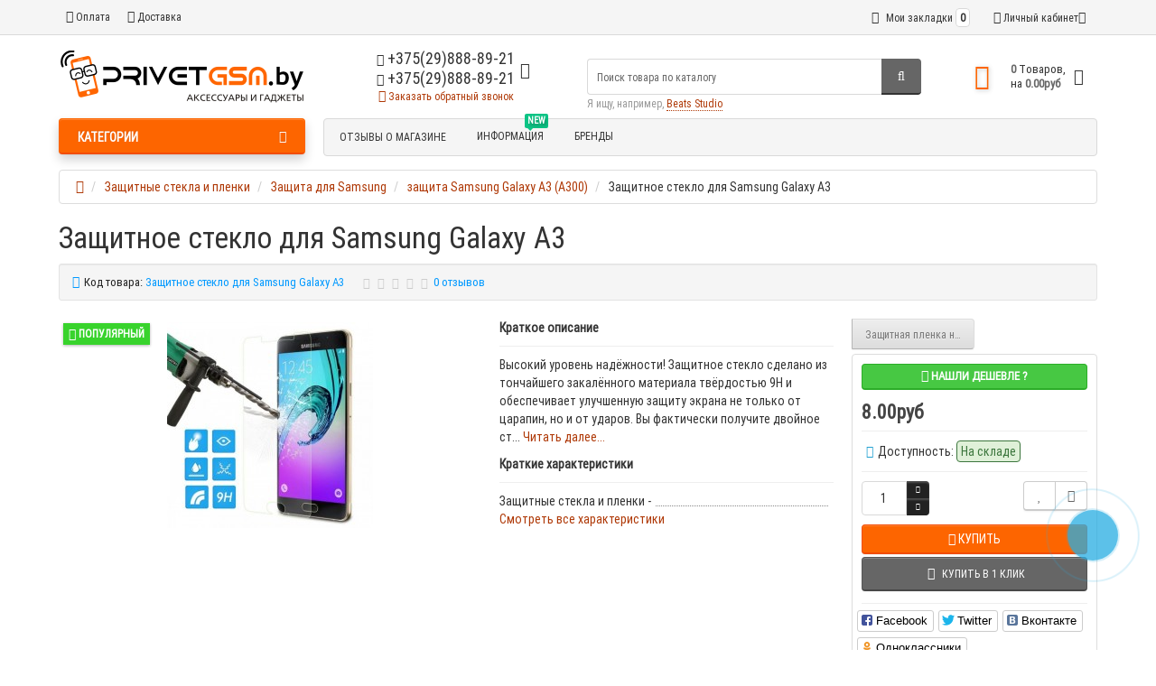

--- FILE ---
content_type: text/html; charset=utf-8
request_url: https://privetgsm.by/zashchitnye-stekla-i-plenki/zashchita-dlya-samsung-1/zashchita-samsung-galaxy-a3-a300-1/zashchitnoe-steklo-dlya-samsung-galaxy-a3
body_size: 22912
content:
<!DOCTYPE html>
<html dir="ltr" lang="ru">
<head>
<meta charset="UTF-8" />
<meta name="viewport" content="width=device-width, initial-scale=1">
<meta http-equiv="X-UA-Compatible" content="IE=edge">
<title>Защитное стекло для Samsung Galaxy A3</title>
<base href="https://privetgsm.by/" />
<meta property="og:title" content="Защитное стекло для Samsung Galaxy A3" />
<meta property="og:type" content="website" />
<meta property="og:url" content="https://privetgsm.by/zashchitnye-stekla-i-plenki/zashchita-dlya-samsung-1/zashchita-samsung-galaxy-a3-a300-1/zashchitnoe-steklo-dlya-samsung-galaxy-a3" />
<meta property="og:image" content="https://privetgsm.by/image/cache/data/priv/zashitnoe-steklo750x750-228x228.jpg" />
<meta property="og:site_name" content="Privetgsm.by" />
<link href="https://privetgsm.by/zashchitnye-stekla-i-plenki/zashchita-dlya-samsung-1/zashchita-samsung-galaxy-a3-a300-1/zashchitnoe-steklo-dlya-samsung-galaxy-a3" rel="canonical" />
<link href="https://privetgsm.by/image/catalog/1787-70x70.png" rel="icon" />
<link href="catalog/view/javascript/bootstrap/css/bootstrap.min.css" rel="preload" as="style" />
<link href="catalog/view/javascript/bootstrap/css/bootstrap.min.css" rel="stylesheet" media="screen" />
<style>
@media (min-width: 992px) {.product-search #column-left {margin-top: 520px;}}
@media (min-width: 992px) {.product-manufacturer #column-left {margin-top: 520px;}}
@media (min-width: 992px) {[class*=product-category-] #column-left {margin-top: 520px;}}
@media (min-width: 992px) {#menu-header-open {min-height: 568px;}}
@media (min-width: 992px) {#menu-header-open {min-height: 568px;}}
@font-face {font-display:swap;font-family: "Roboto Condensed";src: url('catalog/view/theme/newstore/stylesheet/fonts/RobotoCondensed-Regular.ttf');font-style: normal;font-weight:400;}
@font-face{font-display:swap;font-family:'FontAwesome';src:url('catalog/view/theme/newstore/font-awesome/fonts/fontawesome-webfont.eot?v=4.7.0');src:url('catalog/view/theme/newstore/font-awesome/fonts/fontawesome-webfont.eot?#iefix&v=4.7.0') format('embedded-opentype'),url('catalog/view/theme/newstore/font-awesome/fonts/fontawesome-webfont.woff2?v=4.7.0') format('woff2'),url('catalog/view/theme/newstore/font-awesome/fonts/fontawesome-webfont.woff?v=4.7.0') format('woff'),url('catalog/view/theme/newstore/font-awesome/fonts/fontawesome-webfont.ttf?v=4.7.0') format('truetype'),url('catalog/view/theme/newstore/font-awesome/fonts/fontawesome-webfont.svg?v=4.7.0#fontawesomeregular') format('svg');font-weight:normal;font-style:normal}
@font-face {font-display:swap;src: url('catalog/view/theme/newstore/stylesheet/fonts/RobotoCondensed-Bold.ttf');font-style: bold;font-weight:600;}
@font-face {font-display:swap;font-family:'Marck Script';src: url('catalog/view/theme/newstore/stylesheet/fonts/MarckScriptRegular.ttf');}
</style>
<link rel="stylesheet" href="https://privetgsm.by/catalog/view/javascript/jquery/magnific/magnific-popup.css?ns2v=2.6.1"/>
<link rel="stylesheet" href="https://privetgsm.by/catalog/view/javascript/jquery/owl-carousel/owl.carousel.css?ns2v=2.6.1"/>
<link rel="stylesheet" href="https://privetgsm.by/catalog/view/javascript/jquery/owl-carousel/owl.transitions.css?ns2v=2.6.1"/>
<link rel="stylesheet" href="https://privetgsm.by/catalog/view/theme/newstore/font-awesome/css/font-awesome.min.css?ns2v=2.6.1"/>
<link rel="stylesheet" href="https://privetgsm.by/catalog/view/theme/newstore/stylesheet/stylesheet.css?ns2v=2.6.1"/>
<link rel="stylesheet" href="https://privetgsm.by/catalog/view/theme/newstore/stylesheet/menu_b.css?ns2v=2.6.1"/>
<link rel="stylesheet" href="https://privetgsm.by/catalog/view/theme/newstore/stylesheet/stickers.css?ns2v=2.6.1"/>
<link rel="stylesheet" href="https://privetgsm.by/catalog/view/theme/newstore/stylesheet/tabs.css?ns2v=2.6.1"/>
<link rel="stylesheet" href="https://privetgsm.by/catalog/view/theme/newstore/stylesheet/quickview.css?ns2v=2.6.1"/>
<link rel="stylesheet" href="https://privetgsm.by/catalog/view/theme/newstore/stylesheet/theme_scheme/theme_3.css?ns2v=2.6.1"/>
<link rel="stylesheet" href="https://privetgsm.by/catalog/view/theme/newstore/stylesheet/csseditor.css?ns2v=2.6.1"/>
<link rel="stylesheet" href="https://privetgsm.by/catalog/view/javascript/jquery/datetimepicker/bootstrap-datetimepicker.min.css?ns2v=2.6.1"/>
<link rel="stylesheet" href="https://privetgsm.by/catalog/view/theme/newstore/js/productany/js/countdown/jquery.countdown_1.css?ns2v=2.6.1"/>
<link rel="stylesheet" href="https://privetgsm.by/catalog/view/theme/newstore/stylesheet/popup-fastorder/fastorder1.css?ns2v=2.6.1"/>
<link rel="stylesheet" href="https://privetgsm.by/catalog/view/theme/newstore/stylesheet/popup-callback/callback.css?ns2v=2.6.1"/>
<link rel="stylesheet" href="https://privetgsm.by/catalog/view/theme/newstore/stylesheet/csscallback.css?ns2v=2.6.1"/>
<link rel="stylesheet" href="https://privetgsm.by/catalog/view/theme/newstore/stylesheet/agree_popup/style_agree.css?ns2v=2.6.1"/>
<link href="catalog/view/theme/newstore/stylesheet/popup-found_cheaper_product/stylefcp.css" rel="stylesheet" media="screen" />
<link href="catalog/view/theme/newstore/js/social-likes/social-likes_birman.css" rel="stylesheet" media="screen" />
<link href="catalog/view/theme/newstore/js/cloud-zoom/cloud-zoom.css" rel="stylesheet" media="screen" />
	<style>
#cart:hover .dropdown-menu{
	display:block;
}
#cart:hover  .dropdown-menu:before{
	content: "";
	position: absolute;
	top: -7px;
	width: 100%;
	height: 9px;
	background: transparent;
}
#cart:hover .car-down{
	-webkit-transform: rotate(-180deg);
	transform: rotate(-180deg);
}
</style>
	<script>
if (localStorage.getItem('display') === null) {
localStorage.setItem('display', 'grid');
}
</script>
<style>
.product-grid.grid4.col-1 .actions .cart .btn-general {
	padding:7.5px 6px;
}
.product-grid.grid4.col-1 .actions .cart i {
	display:none;
}
.product-grid.grid4.col-lg-1-5 .actions .cart .btn-general {
	padding:7.5px 6px;
}
.product-grid.grid4.col-lg-1-5 .actions .cart i {
	display:none;
}
</style>
<style>
.sticker-ns.popular .fa{ color:#ffffff }
.sticker-ns.popular{ background: #38d32c none repeat scroll 0 0; color:#ffffff; }
.sticker-ns.special .fa{ color:#ffffff }
.sticker-ns.special { background: #ff0080 none repeat scroll 0 0; color:#ffffff; }
.sticker-ns.bestseller .fa{ color:#ffffff }
.sticker-ns.bestseller { background: #ff8000 none repeat scroll 0 0; color:#ffffff; }
.sticker-ns.newproduct .fa{ color:#fcfdfc }
.sticker-ns.newproduct{ background: #8080ff none repeat scroll 0 0; color:#faf9fa; }
</style>
<script src="https://privetgsm.by/catalog/view/javascript/jquery/jquery-2.1.1.min.js?ns2v=2.6.1"></script>
<script src="https://privetgsm.by/catalog/view/javascript/jquery/magnific/jquery.magnific-popup.min.js?ns2v=2.6.1"></script>
<script src="https://privetgsm.by/catalog/view/javascript/jquery/owl-carousel/owl.carousel.js?ns2v=2.6.1"></script>
<script src="https://privetgsm.by/catalog/view/javascript/bootstrap/js/bootstrap.min.js?ns2v=2.6.1"></script>
<script src="https://privetgsm.by/catalog/view/theme/newstore/js/jquery.menu-aim.js?ns2v=2.6.1"></script>
<script src="https://privetgsm.by/catalog/view/javascript/jquery/datetimepicker/moment.js?ns2v=2.6.1"></script>
<script src="https://privetgsm.by/catalog/view/javascript/jquery/datetimepicker/bootstrap-datetimepicker.min.js?ns2v=2.6.1"></script>
<script src="https://privetgsm.by/catalog/view/theme/newstore/js/showmore.js?ns2v=2.6.1"></script>
<script src="https://privetgsm.by/catalog/view/theme/newstore/js/common.js?ns2v=2.6.1"></script>
<script src="https://privetgsm.by/catalog/view/theme/newstore/js/maskedinput.js?ns2v=2.6.1"></script>
<script src="https://privetgsm.by/catalog/view/theme/newstore/js/newfastorder.js?ns2v=2.6.1"></script>
<script src="https://privetgsm.by/catalog/view/theme/newstore/js/callback_send.js?ns2v=2.6.1"></script>
<script src="https://privetgsm.by/catalog/view/theme/newstore/js/popup.js?ns2v=2.6.1"></script>
<script src="https://privetgsm.by/catalog/view/theme/newstore/js/productany/js/countdown/jquery.countdown.js?ns2v=2.6.1"></script>
<script src="https://privetgsm.by/catalog/view/theme/newstore/js/jquery_lazyload/lazyload.min.js?ns2v=2.6.1"></script>
<script src="catalog/view/javascript/jquery/datetimepicker/locale/ru-ru.js"></script>
<script src="catalog/view/theme/newstore/js/social-likes/social-likes.min.js"></script>
<script src="catalog/view/theme/newstore/js/cloud-zoom/cloud-zoom.1.0.2.js"></script>
<script>
function init(elem, options){
elem.addClass('countdownHolder');
$.each(['Days','Hours','Minutes','Sec'],function(i){
var clas;
if (this=='Days') {clas="Дней";}
if (this=='Hours') {clas="Часов";}
if (this=='Minutes') {clas="минут";}
if (this=='Sec') {clas="сек";}
out_timer = "";
out_timer += '<span class="count'+this+'">';
out_timer += '<span class="num-time">';
out_timer += '<span class="position"><span class="digit static">0</span></span>';
out_timer += '<span class="position"><span class="digit static">0</span></span>';
out_timer += '</span>';
out_timer += '<span class="time_productany">'+clas+'</span>';
out_timer += '</span>';
$(out_timer).appendTo(elem);
});
}
var button_shopping = "Продолжить покупки";
var button_checkout = "Оформление заказа";
var link_checkout = "https://privetgsm.by/checkout/";
var link_newstorecheckout = "https://privetgsm.by/index.php?route=checkout/newstorecheckout";
var text_showmore = 'Показать еще';
var color_schem = '3';
var loading_masked_img = '<img src="catalog/view/theme/newstore/image/ring-alt-'+ color_schem +'.svg" />';
function loading_masked(action) {
if (action) {
$('.loading_masked').html(loading_masked_img);
$('.loading_masked').show();
} else {
$('.loading_masked').html('');
$('.loading_masked').hide();
}
}
function creatOverlayLoadPage(action) {
if (action) {
$('#messageLoadPage').html(loading_masked_img);
$('#messageLoadPage').show();
} else {
$('#messageLoadPage').html('');
$('#messageLoadPage').hide();
}
}
</script>
<style>.htop-b-pc img {margin:0 auto;}</style></head>
<body class="product-product-3512">
<p id="back-top"><a rel="nofollow" class="btn btn-default" href="#top"><i class="fa fa-chevron-up" style="font-size:18px;"></i></a></p>
<nav id="top" class="">
  <div class="container">
  	<div class="pull-left">
		<div class="btn-group box-question">
			<button data-toggle="dropdown" type="button" class="visible-xs visible-sm btn btn-link"><i class="fa fa-bars"></i></button>
			<ul class="dropdown-menu dropdown-menu-left header-nav-links ">
									<li><button onclick="location='https://privetgsm.by/index.php?route=information/information&information_id=6'"  type="button" class="btn btn-link"><i class="fa fa-briefcase"></i> Оплата</button></li>
									<li><button onclick="location='https://privetgsm.by/index.php?route=information/information&information_id=6'"  type="button" class="btn btn-link"><i class="fa fa-truck"></i> Доставка</button></li>
							</ul>
		</div>
	</div>
		<div class="pull-right">
	<div class="pull-right ">
		<div class="btn-group box-account">
				<button data-toggle="dropdown" type="button" class="dropdown-toggle btn btn-link">
				<i class="fa fa-user-circle-o"></i>
								<span class="hidden-xs hidden-sm">Личный кабинет</span><i class="fa fa-caret-down"></i>
								</button>
			<ul class="dropdown-menu dropdown-menu-right">
								<li><a rel="nofollow" href="https://privetgsm.by/create-account/">Регистрация</a></li>
				<li><a rel="nofollow" href="javascript:void(0)" id="login-popup" data-load-url="index.php?route=common/login_modal">Авторизация</a></li>
							</ul>
		</div>
	</div>
	<div class="pull-right box-currency ">
			</div>
	<div class="pull-right box-language ">
			</div>
		<div class="pull-right box-wishlist">
		<a rel="nofollow" class="btn btn-link" href="https://privetgsm.by/wishlist/" id="wishlist-total"><i class="fa fa-heart-o fa-fw"></i> <span class="hidden-xs hidden-sm hidden-md">Мои закладки</span> <span class="wishlist-quantity">0</span></a>
	</div>
			</div>
  </div>
</nav>
<header >
  <div class="container">
    <div class="row vertical-align">
		<div class="col-xs-6 col-sm-12 col-md-3 text-center text-left-md logo-top">
			<div id="logo">
											  <a href="https://privetgsm.by/"><img src="https://privetgsm.by/image/catalog/1logo(dljasajta).png" title="Privetgsm.by" alt="Privetgsm.by" class="img-responsive" /></a>
							  			</div>
		</div>
		<div class="phone-box col-xs-6 col-sm-12 col-md-3  text-xs-right text-sm-center text-md-center">
			<div id="phone">
				<div class="contact-header">
					<div class="dropdown-toggle">
													<div class="additional-tel dth">
																								<div class="icon-image"><i class="fa fa-volume-control-phone"></i></div>
																+375(29)888-89-21														</div>
													<div class="additional-tel dth">
															<a Viber>
																	<div class="icon-image"><i class="fa fa-whatsapp"></i></div>
																+375(29)888-89-21</a>
														</div>
																			<span class="drop-icon-info"><i class="car-down fa fa-angle-down"></i></span>
											</div>
										<ul class="dropdown-menu drop-contacts">
												<li class="info-contact">
							Ежедневно, с 9:00 до 22:00						</li>
						<li class="line-contact"></li>
																											<li>
																	<a Telegram>
																				<div class="icon-image"><i class="fa fa-paper-plane-o"></i></div>
																				+375(29)888-89-21									</a>
																	</li>
															<li>
																		<div>
																					<div class="icon-image"><i class="fa fa-mobile"></i></div>
																						+375(29)888-89-21										</div>
																	</li>
															<li>
																	<a e-mail>
																				<div class="icon-image"><i class="fa fa-envelope-o"></i></div>
																				info@privetgsm.by									</a>
																	</li>
																		</ul>
										<div class="text_after_phone"><a href="javascript:void(0)" onclick="get_modal_callbacking()"><i class="fa fa-phone-square" aria-hidden="true"></i> Заказать обратный звонок</a></div>
				</div>
			</div>
		</div>
		<div class="box-cart  col-xs-12 col-xs-12 col-sm-4 col-md-2 col-md-push-4 col-sm-push-8"><div class="shopping-cart ">
<div id="cart" class="btn-group btn-block">
  <button type="button" data-toggle="dropdown" data-loading-text="Загрузка..." class="btn btn-block dropdown-toggle">	
		<i class="shop-bag fa fa-shopping-bag"></i>
		<i class="car-down fa fa-angle-down"></i>
  <span class="cart-total"><span class="products"><b>0</b> <span class="text_product">Tоваров,</span></span><span class="prices">на <b>0.00руб</b></span></span>
  </button>
  
  <ul class="dropdown-menu pull-right"  >
        <li>
      <p class="text-center">В корзине пусто!</p>
    </li>
      </ul>
</div>
</div>
</div>
		<div class="box-search  col-xs-12  col-sm-8 col-md-4 col-sm-pull-4 col-md-pull-2 search-top"><div id="searchtop">
<div id="search" class="input-group pt20">
	<input type="text" name="search" value="" placeholder="Поиск товара по каталогу" class="form-control input-lg search-autocomplete" />
	  <span class="input-group-btn button_search">
    <button type="button" class="btn btn-search"><i class="fa fa-search"></i></button>
  </span>
</div>
<div id="search_word" class="hidden-xs hidden-sm">Я ищу, например, <a>Beats Studio</a></div>
</div>
<script>
	$(document).ready(function(){
	var autoSearch = $('#searchtop input[name="search"]');

	var customAutocompleteSearchtop = null;
	autoSearch.autocompleteSerach({
		delay: 500,
	responsea : function (items){
		if (items.length) {
			for (i = 0; i < items.length; i++) {
				this.items[items[i]['value']] = items[i];
			}
		}
		var html='';
		if(items.length){
			$.each(items,function(key,item){
				if(item.product_id!=0){
					html += '<li><a href="'+ item.href +'" class="autosearch_link">';
					html += '<div class="ajaxadvance">';
					html += '<div class="image">';
					if(item.image){
					html += '<img title="'+item.name+'" src="'+item.image+'"/>';
					}
					html += '</div>';
					html += '<div class="content">';
					html += 	'<h3 class="name">'+item.label+'</h3>';
					if(item.model){
					html += 	'<div class="model">';
					html +=		'Модель: '+ item.model;
					html +=		'</div>';
					}
					if(item.manufacturer){
					html += 	'<div class="manufacturer">';
					html +=		'Производитель: '+ item.manufacturer;
					html +=		'</div>';
					}
					if(item.stock_status){
					html += 	'<div class="stock_status">';
					html +=		'Наличие: '+ item.stock_status;
					html +=		'</div>';
					}
					if(item.price){
					html += 	'<div class="price"> ';
					if (!item.special) {
					html +=			 item.price;
					} else {
					html +=			'<span class="price-old">'+ item.price +'</span> <span class="price-new">'+ item.special +'</span>';
					}
					html +=		'</div>';
					}

					if (item.rating) {
					html +=		'<div class="ratings"> ';
					for (var i = 1; i <= 5; i++) {
					if (item.rating < i) {
					html +=		'<span class="fa fa-stack"><i class="fa fa-star-o fa-stack-1x"></i></span>';
					} else {
					html +=		'<span class="fa fa-stack"><i class="fa fa-star fa-stack-1x"></i><i class="fa fa-star-o fa-stack-1x"></i></span>';
					}
					}
					html +=		'</div>';
					}
					html +='</div>';
					html += '</div></a></li>'
				}
			});
					html +=	'<li><a class="search-view-all-result" href="index.php?route=product/search&search=' + autoSearch.val() + '">Просмотреть все результаты</a></li>';
		}
		if (html) {
			autoSearch.siblings('ul.dropdown-menu').show();
		} else {
			autoSearch.siblings('ul.dropdown-menu').hide();
		}

		$(autoSearch).siblings('ul.dropdown-menu').html(html);
	},
		source: function(request, response) {
		customAutocompleteSearchtop = this;
			$.ajax({
				url: 'index.php?route=extension/module/autosearch/ajaxLiveSearch&filter_name=' +  encodeURIComponent(request),
				dataType : 'json',
				success : function(json) {
				customAutocompleteSearchtop.responsea($.map(json, function(item) {
					return {
					label: item.name,
						name: item.name1,
						value: item.product_id,
						model: item.model,
						stock_status: item.stock_status,
						image: item.image,
						manufacturer: item.manufacturer,
						price: item.price,
						special: item.special,
						category: item.category,
						rating: item.rating,
						reviews: item.reviews,
						href:item.href,
						}
				}));
				}
			});
		},
		select : function (ui){
			return false;
		},
		selecta: function(ui) {
		if(ui.href){
			location = ui.href;
		}
			return false;
		},
		focus: function(event, ui) {
			return false;
		}
		});
	});
</script>
<script>
	$(document).on('click', '#search-fixed-top input[name="search"]', function () {
	var autoSearchFixed = $('#search-fixed-top input[name="search"]');
	var customAutocomplete = null;
						$('#search-fixed-top ul.dropdown-menu.autosearch').remove();
	autoSearchFixed.autocompleteSerach({
		delay: 500,
	responsea : function (items){
		if (items.length) {
			for (i = 0; i < items.length; i++) {
				this.items[items[i]['value']] = items[i];
			}
		}
		var html='';
		if(items.length){
			$.each(items,function(key,item){
				if(item.product_id!=0){
					html += '<li><a href="'+ item.href +'" class="autosearch_link">';
					html += '<div class="ajaxadvance">';
					html += '<div class="image">';
					if(item.image){
					html += '<img title="'+item.name+'" src="'+item.image+'"/>';
					}
					html += '</div>';
					html += '<div class="content">';
					html += 	'<h3 class="name">'+item.label+'</h3>';
					if(item.model){
					html += 	'<div class="model">';
					html +=		'Модель: '+ item.model;
					html +=		'</div>';
					}
					if(item.manufacturer){
					html += 	'<div class="manufacturer">';
					html +=		'Производитель: '+ item.manufacturer;
					html +=		'</div>';
					}
					if(item.stock_status){
					html += 	'<div class="stock_status">';
					html +=		'Наличие: '+ item.stock_status;
					html +=		'</div>';
					}
					if(item.price){
					html += 	'<div class="price"> ';
					if (!item.special) {
					html +=			 item.price;
					} else {
					html +=			'<span class="price-old">'+ item.price +'</span> <span class="price-new">'+ item.special +'</span>';
					}
					html +=		'</div>';
					}

					if (item.rating) {
					html +=		'<div class="ratings"> ';
					for (var i = 1; i <= 5; i++) {
					if (item.rating < i) {
					html +=		'<span class="fa fa-stack"><i class="fa fa-star-o fa-stack-1x"></i></span>';
					} else {
					html +=		'<span class="fa fa-stack"><i class="fa fa-star fa-stack-1x"></i><i class="fa fa-star-o fa-stack-1x"></i></span>';
					}
					}
					html +=		'</div>';
					}
					html +='</div>';
					html += '</div></a></li>'
				}
			});
					html +=	'<li><a class="search-view-all-result" href="index.php?route=product/search&search=' + autoSearchFixed.val() + '">Просмотреть все результаты</a></div>';
		}
		if (html) {
			autoSearchFixed.siblings('ul.dropdown-menu').show();
		} else {
			autoSearchFixed.siblings('ul.dropdown-menu').hide();
		}

		$(autoSearchFixed).siblings('ul.dropdown-menu').html(html);
	},
		source: function(request, response) {
		customAutocomplete = this;
			$.ajax({
				url: 'index.php?route=extension/module/autosearch/ajaxLiveSearch&filter_name=' +  encodeURIComponent(request),
				dataType : 'json',
				success : function(json) {
				customAutocomplete.responsea($.map(json, function(item) {
					return {
					label: item.name,
						name: item.name1,
						value: item.product_id,
						model: item.model,
						stock_status: item.stock_status,
						image: item.image,
						manufacturer: item.manufacturer,
						price: item.price,
						special: item.special,
						category: item.category,
						rating: item.rating,
						reviews: item.reviews,
						href:item.href
						}
				}));
				}
			});
		},
		select : function (ui){
			return false;
		},
		selecta: function(ui) {
		if(ui.href){
			location = +ui.href;
		}
			return false;
		},
		focus: function(event, ui) {
			return false;
		}
		});
	});
</script>
</div>
	</div>
  </div>
					<div class="container">
	<div class="row">
		<div class="col-sm-12 col-md-3 menu-box ">
						<nav id="menu" class="btn-group btn-block">
				<button type="button" class="btn btn-menu btn-block dropdown-toggle" data-toggle="dropdown">
					<i class="fa fa-bars"></i>
					<span class="text-category">Категории</span>
				</button>
				<ul id="menu-list" class="dropdown-menu">

																			<li class="hidden-md hidden-lg">
									<a class="dropdown-img" href="https://privetgsm.by/index.php?route=product/reviews_store">
																														Отзывы о магазине 									</a>
								</li>
																								<li class="dropdown hidden-md hidden-lg">
							<span class="toggle-child">
								<i class="fa fa-plus plus"></i>
								<i class="fa fa-minus minus"></i>
							</span>
								<a href="javascript:void(0);" class="parent-link dropdown-img">
									<i class="fa fa-angle-down arrow"></i>
																																	<span class="cat-label cat-label-label1">new</span>
																														Информация 								</a>

								
										
										
										
																					<div class="ns-dd dropdown-menu-information nsmenu-type-information  box-col-1 ">
												<div class="dropdown-inner">
													<div class="col-sm-12 nsmenu-haschild">
													 																													<ul class="list-unstyled nsmenu-haschild ">
																																	<li><a href="https://privetgsm.by/index.php?route=information/information&amp;information_id=9">Совместимые чехлы и стекла для Huawei </a></li>
																																	<li><a href="https://privetgsm.by/index.php?route=information/information&amp;information_id=8">Совместимые чехлы и стекла для Samsung</a></li>
																															</ul>
																											</div>
																									</div>
											</div>
										
																	</li>
																								<li class="dropdown hidden-md hidden-lg">
							<span class="toggle-child">
								<i class="fa fa-plus plus"></i>
								<i class="fa fa-minus minus"></i>
							</span>
								<a href="privetgsm.by/brands/" class="parent-link dropdown-img">
									<i class="fa fa-angle-down arrow"></i>
																			БРЕНДЫ								</a>

								
										
										
																					<div class="ns-dd dropdown-menu-manufacturer nsmenu-type-manufacturer  box-col-2 ">
																																						<div class="dropdown-inner">
														<div class="col-sm-12 nsmenu-haschild">
														 																														<div class="row">
																																<div class="nsmenu-parent-block col-md-2 col-sm-12">
																	<a class="nsmenu-parent-img" href="https://privetgsm.by/apple-1"><img src="https://privetgsm.by/image/cache/catalog/demo/apple_logo-50x50.jpg" alt="Apple" title="Apple" /></a>
																	<a class="nsmenu-parent-title" href="https://privetgsm.by/apple-1">Apple</a>
																</div>
																																<div class="nsmenu-parent-block col-md-2 col-sm-12">
																	<a class="nsmenu-parent-img" href="https://privetgsm.by/awei-1"><img src="https://privetgsm.by/image/cache/catalog/logo/awei-logo-50x50.png" alt="AWEI" title="AWEI" /></a>
																	<a class="nsmenu-parent-title" href="https://privetgsm.by/awei-1">AWEI</a>
																</div>
																																<div class="nsmenu-parent-block col-md-2 col-sm-12">
																	<a class="nsmenu-parent-img" href="https://privetgsm.by/case-1"><img src="https://privetgsm.by/image/cache/no_image-50x50.png" alt="CASE" title="CASE" /></a>
																	<a class="nsmenu-parent-title" href="https://privetgsm.by/case-1">CASE</a>
																</div>
																																<div class="nsmenu-parent-block col-md-2 col-sm-12">
																	<a class="nsmenu-parent-img" href="https://privetgsm.by/dux-ducis-1"><img src="https://privetgsm.by/image/cache/no_image-50x50.png" alt="Dux Ducis" title="Dux Ducis" /></a>
																	<a class="nsmenu-parent-title" href="https://privetgsm.by/dux-ducis-1">Dux Ducis</a>
																</div>
																																<div class="nsmenu-parent-block col-md-2 col-sm-12">
																	<a class="nsmenu-parent-img" href="https://privetgsm.by/experts-1"><img src="https://privetgsm.by/image/cache/catalog/demo/manufacturer/experts_png-50x50.png" alt="Experts" title="Experts" /></a>
																	<a class="nsmenu-parent-title" href="https://privetgsm.by/experts-1">Experts</a>
																</div>
																																<div class="nsmenu-parent-block col-md-2 col-sm-12">
																	<a class="nsmenu-parent-img" href="https://privetgsm.by/hoco-1"><img src="https://privetgsm.by/image/cache/catalog/logo/gt_1485534405hoco-01%281%29-50x50.png" alt="Hoco" title="Hoco" /></a>
																	<a class="nsmenu-parent-title" href="https://privetgsm.by/hoco-1">Hoco</a>
																</div>
																															</div>
																														<div class="row">
																																<div class="nsmenu-parent-block col-md-2 col-sm-12">
																	<a class="nsmenu-parent-img" href="https://privetgsm.by/htc-1"><img src="https://privetgsm.by/image/cache/no_image-50x50.png" alt="HTC" title="HTC" /></a>
																	<a class="nsmenu-parent-title" href="https://privetgsm.by/htc-1">HTC</a>
																</div>
																																<div class="nsmenu-parent-block col-md-2 col-sm-12">
																	<a class="nsmenu-parent-img" href="https://privetgsm.by/jabra-1"><img src="https://privetgsm.by/image/cache/catalog/logo/0000231_jabra_300-50x50.jpeg" alt="Jabra" title="Jabra" /></a>
																	<a class="nsmenu-parent-title" href="https://privetgsm.by/jabra-1">Jabra</a>
																</div>
																																<div class="nsmenu-parent-block col-md-2 col-sm-12">
																	<a class="nsmenu-parent-img" href="https://privetgsm.by/kjstar-1"><img src="https://privetgsm.by/image/cache/no_image-50x50.png" alt="KJSTAR" title="KJSTAR" /></a>
																	<a class="nsmenu-parent-title" href="https://privetgsm.by/kjstar-1">KJSTAR</a>
																</div>
																																<div class="nsmenu-parent-block col-md-2 col-sm-12">
																	<a class="nsmenu-parent-img" href="https://privetgsm.by/nillkin-1"><img src="https://privetgsm.by/image/cache/no_image-50x50.png" alt="Nillkin" title="Nillkin" /></a>
																	<a class="nsmenu-parent-title" href="https://privetgsm.by/nillkin-1">Nillkin</a>
																</div>
																																<div class="nsmenu-parent-block col-md-2 col-sm-12">
																	<a class="nsmenu-parent-img" href="https://privetgsm.by/plantronics-1"><img src="https://privetgsm.by/image/cache/catalog/logo/plantronics_logo-50x50.png" alt="Plantronics" title="Plantronics" /></a>
																	<a class="nsmenu-parent-title" href="https://privetgsm.by/plantronics-1">Plantronics</a>
																</div>
																																<div class="nsmenu-parent-block col-md-2 col-sm-12">
																	<a class="nsmenu-parent-img" href="https://privetgsm.by/power-bank-1"><img src="https://privetgsm.by/image/cache/no_image-50x50.png" alt="Power Bank" title="Power Bank" /></a>
																	<a class="nsmenu-parent-title" href="https://privetgsm.by/power-bank-1">Power Bank</a>
																</div>
																															</div>
																														<div class="row">
																																<div class="nsmenu-parent-block col-md-2 col-sm-12">
																	<a class="nsmenu-parent-img" href="https://privetgsm.by/samsung-1"><img src="https://privetgsm.by/image/cache/no_image-50x50.png" alt="Samsung" title="Samsung" /></a>
																	<a class="nsmenu-parent-title" href="https://privetgsm.by/samsung-1">Samsung</a>
																</div>
																																<div class="nsmenu-parent-block col-md-2 col-sm-12">
																	<a class="nsmenu-parent-img" href="https://privetgsm.by/silicon-power-1"><img src="https://privetgsm.by/image/cache/no_image-50x50.png" alt="Silicon Power" title="Silicon Power" /></a>
																	<a class="nsmenu-parent-title" href="https://privetgsm.by/silicon-power-1">Silicon Power</a>
																</div>
																																<div class="nsmenu-parent-block col-md-2 col-sm-12">
																	<a class="nsmenu-parent-img" href="https://privetgsm.by/smartbuy-1"><img src="https://privetgsm.by/image/cache/no_image-50x50.png" alt="Smartbuy" title="Smartbuy" /></a>
																	<a class="nsmenu-parent-title" href="https://privetgsm.by/smartbuy-1">Smartbuy</a>
																</div>
																																<div class="nsmenu-parent-block col-md-2 col-sm-12">
																	<a class="nsmenu-parent-img" href="https://privetgsm.by/sony-1"><img src="https://privetgsm.by/image/cache/catalog/demo/sony_logo-50x50.jpg" alt="Sony" title="Sony" /></a>
																	<a class="nsmenu-parent-title" href="https://privetgsm.by/sony-1">Sony</a>
																</div>
																																<div class="nsmenu-parent-block col-md-2 col-sm-12">
																	<a class="nsmenu-parent-img" href="https://privetgsm.by/xiaomi-1"><img src="https://privetgsm.by/image/cache/catalog/logo/1xiaomi-logo-50x50.png" alt="Xiaomi" title="Xiaomi" /></a>
																	<a class="nsmenu-parent-title" href="https://privetgsm.by/xiaomi-1">Xiaomi</a>
																</div>
																																<div class="nsmenu-parent-block col-md-2 col-sm-12">
																	<a class="nsmenu-parent-img" href="https://privetgsm.by/yoobao-1"><img src="https://privetgsm.by/image/cache/catalog/logo/844fa67a7caddc2388614b1d02de54c5-50x50.jpg" alt="Yoobao" title="Yoobao" /></a>
																	<a class="nsmenu-parent-title" href="https://privetgsm.by/yoobao-1">Yoobao</a>
																</div>
																															</div>
																														<div class="row">
																																<div class="nsmenu-parent-block col-md-2 col-sm-12">
																	<a class="nsmenu-parent-img" href="https://privetgsm.by/yunteng-1"><img src="https://privetgsm.by/image/cache/no_image-50x50.png" alt="Yunteng" title="Yunteng" /></a>
																	<a class="nsmenu-parent-title" href="https://privetgsm.by/yunteng-1">Yunteng</a>
																</div>
																															</div>
																													</div>
																											</div>
																								</div>

										
										
																	</li>
																								<li class="dropdown ">
							<span class="toggle-child">
								<i class="fa fa-plus plus"></i>
								<i class="fa fa-minus minus"></i>
							</span>
								<a href="chehly-dlya-telefonov" class="parent-link dropdown-img">
																			<img alt="Чехлы для телефонов" class="nsmenu-thumb" src="https://privetgsm.by/image/cache/catalog/categorii/iphone-25x25-25x25.png"/>
									<i class="fa fa-angle-down arrow"></i>
																																	<span class="cat-label cat-label-label3">top</span>
																														Чехлы для телефонов								</a>

																									
																														<div class="ns-dd dropdown-menu-full-image nsmenu-type-category-full-image box-col-3">
											<div class="dropdown-inner">
												<div class="col-sm-12 nsmenu-haschild">
												 																										<div class="row">
																												<div class="nsmenu-parent-block col-md-2 col-sm-12">
																														<a class="nsmenu-parent-img" href="https://privetgsm.by/chehly-dlya-telefonov/chehly-dlya-xiaomi/"><img src="https://privetgsm.by/image/cache/no_image-50x50.png" alt="чехлы для Xiaomi" title="чехлы для Xiaomi"/></a>
																														<a class="nsmenu-parent-title" href="https://privetgsm.by/chehly-dlya-telefonov/chehly-dlya-xiaomi/">
															чехлы для Xiaomi																															</a>

															
														</div>
																												<div class="nsmenu-parent-block col-md-2 col-sm-12">
																														<a class="nsmenu-parent-img" href="https://privetgsm.by/chehly-dlya-telefonov/chehly-dlya-meizu/"><img src="https://privetgsm.by/image/cache/no_image-50x50.png" alt="чехлы для Meizu" title="чехлы для Meizu"/></a>
																														<a class="nsmenu-parent-title" href="https://privetgsm.by/chehly-dlya-telefonov/chehly-dlya-meizu/">
															чехлы для Meizu																															</a>

															
														</div>
																												<div class="nsmenu-parent-block col-md-2 col-sm-12">
																														<a class="nsmenu-parent-img" href="https://privetgsm.by/chehly-dlya-telefonov/chehly-apple-1/"><img src="https://privetgsm.by/image/cache/no_image-50x50.png" alt="чехлы Аpple" title="чехлы Аpple"/></a>
																														<a class="nsmenu-parent-title" href="https://privetgsm.by/chehly-dlya-telefonov/chehly-apple-1/">
															чехлы Аpple																															</a>

															
														</div>
																												<div class="nsmenu-parent-block col-md-2 col-sm-12">
																														<a class="nsmenu-parent-img" href="https://privetgsm.by/chehly-dlya-telefonov/chehly-dlya-samsung/"><img src="https://privetgsm.by/image/cache/no_image-50x50.png" alt="чехлы для Samsung" title="чехлы для Samsung"/></a>
																														<a class="nsmenu-parent-title" href="https://privetgsm.by/chehly-dlya-telefonov/chehly-dlya-samsung/">
															чехлы для Samsung																															</a>

															
														</div>
																												<div class="nsmenu-parent-block col-md-2 col-sm-12">
																														<a class="nsmenu-parent-img" href="https://privetgsm.by/chehly-dlya-telefonov/chehly-dlya-lg/"><img src="https://privetgsm.by/image/cache/no_image-50x50.png" alt="чехлы для LG" title="чехлы для LG"/></a>
																														<a class="nsmenu-parent-title" href="https://privetgsm.by/chehly-dlya-telefonov/chehly-dlya-lg/">
															чехлы для LG																															</a>

															
														</div>
																												<div class="nsmenu-parent-block col-md-2 col-sm-12">
																														<a class="nsmenu-parent-img" href="https://privetgsm.by/chehly-dlya-telefonov/chehly-dlya-nokiamicrosoft/"><img src="https://privetgsm.by/image/cache/no_image-50x50.png" alt="чехлы для Nokia/Microsoft" title="чехлы для Nokia/Microsoft"/></a>
																														<a class="nsmenu-parent-title" href="https://privetgsm.by/chehly-dlya-telefonov/chehly-dlya-nokiamicrosoft/">
															чехлы для Nokia/Microsoft																															</a>

															
														</div>
																											</div>
																										<div class="row">
																												<div class="nsmenu-parent-block col-md-2 col-sm-12">
																														<a class="nsmenu-parent-img" href="https://privetgsm.by/chehly-dlya-telefonov/chehly-dlya-lenovo-1/"><img src="https://privetgsm.by/image/cache/no_image-50x50.png" alt="чехлы для Lenovo" title="чехлы для Lenovo"/></a>
																														<a class="nsmenu-parent-title" href="https://privetgsm.by/chehly-dlya-telefonov/chehly-dlya-lenovo-1/">
															чехлы для Lenovo																															</a>

															
														</div>
																												<div class="nsmenu-parent-block col-md-2 col-sm-12">
																														<a class="nsmenu-parent-img" href="https://privetgsm.by/chehly-dlya-telefonov/chehly-s-kartinkami-i-imennye-chehly/"><img src="https://privetgsm.by/image/cache/no_image-50x50.png" alt="Чехлы с картинками и именные чехлы" title="Чехлы с картинками и именные чехлы"/></a>
																														<a class="nsmenu-parent-title" href="https://privetgsm.by/chehly-dlya-telefonov/chehly-s-kartinkami-i-imennye-chehly/">
															Чехлы с картинками и именные чехлы																															</a>

															
														</div>
																												<div class="nsmenu-parent-block col-md-2 col-sm-12">
																														<a class="nsmenu-parent-img" href="https://privetgsm.by/chehly-dlya-telefonov/chehly-dlya-huawei-1/"><img src="https://privetgsm.by/image/cache/no_image-50x50.png" alt="чехлы для Huawei" title="чехлы для Huawei"/></a>
																														<a class="nsmenu-parent-title" href="https://privetgsm.by/chehly-dlya-telefonov/chehly-dlya-huawei-1/">
															чехлы для Huawei																															</a>

															
														</div>
																												<div class="nsmenu-parent-block col-md-2 col-sm-12">
																														<a class="nsmenu-parent-img" href="https://privetgsm.by/chehly-dlya-telefonov/chehly-dlya-sony-1/"><img src="https://privetgsm.by/image/cache/no_image-50x50.png" alt="чехлы для Sony" title="чехлы для Sony"/></a>
																														<a class="nsmenu-parent-title" href="https://privetgsm.by/chehly-dlya-telefonov/chehly-dlya-sony-1/">
															чехлы для Sony																															</a>

															
														</div>
																												<div class="nsmenu-parent-block col-md-2 col-sm-12">
																														<a class="nsmenu-parent-img" href="https://privetgsm.by/chehly-dlya-telefonov/chehly-dlya-alcatel/"><img src="https://privetgsm.by/image/cache/no_image-50x50.png" alt="чехлы для Alcatel" title="чехлы для Alcatel"/></a>
																														<a class="nsmenu-parent-title" href="https://privetgsm.by/chehly-dlya-telefonov/chehly-dlya-alcatel/">
															чехлы для Alcatel																															</a>

															
														</div>
																												<div class="nsmenu-parent-block col-md-2 col-sm-12">
																														<a class="nsmenu-parent-img" href="https://privetgsm.by/chehly-dlya-telefonov/chehly-dlya-asus-1/"><img src="https://privetgsm.by/image/cache/no_image-50x50.png" alt="чехлы для Asus" title="чехлы для Asus"/></a>
																														<a class="nsmenu-parent-title" href="https://privetgsm.by/chehly-dlya-telefonov/chehly-dlya-asus-1/">
															чехлы для Asus																															</a>

															
														</div>
																											</div>
																										<div class="row">
																												<div class="nsmenu-parent-block col-md-2 col-sm-12">
																														<a class="nsmenu-parent-img" href="https://privetgsm.by/chehly-dlya-telefonov/chehly-dlya-zte/"><img src="https://privetgsm.by/image/cache/no_image-50x50.png" alt="чехлы для ZTE" title="чехлы для ZTE"/></a>
																														<a class="nsmenu-parent-title" href="https://privetgsm.by/chehly-dlya-telefonov/chehly-dlya-zte/">
															чехлы для ZTE																															</a>

															
														</div>
																												<div class="nsmenu-parent-block col-md-2 col-sm-12">
																														<a class="nsmenu-parent-img" href="https://privetgsm.by/chehly-dlya-telefonov/chehly-dlya-htc-1/"><img src="https://privetgsm.by/image/cache/no_image-50x50.png" alt="чехлы для HTC" title="чехлы для HTC"/></a>
																														<a class="nsmenu-parent-title" href="https://privetgsm.by/chehly-dlya-telefonov/chehly-dlya-htc-1/">
															чехлы для HTC																															</a>

															
														</div>
																												<div class="nsmenu-parent-block col-md-2 col-sm-12">
																														<a class="nsmenu-parent-img" href="https://privetgsm.by/chehly-dlya-telefonov/universalnye-chehly-1/"><img src="https://privetgsm.by/image/cache/no_image-50x50.png" alt="Универсальные чехлы" title="Универсальные чехлы"/></a>
																														<a class="nsmenu-parent-title" href="https://privetgsm.by/chehly-dlya-telefonov/universalnye-chehly-1/">
															Универсальные чехлы																															</a>

															
														</div>
																											</div>
																									</div>
																							</div>
										</div>
																				
										
										
										
																	</li>
																									<li >
									<a class="dropdown-img" href="zashchitnye-stekla-i-plenki">
																					<img alt="Защитные стекла и пленки" class="nsmenu-thumb" src="https://privetgsm.by/image/cache/catalog/categorii/53db1c8b%282%29-25x25.jpg"/>
																																											<span class="cat-label cat-label-label3">top</span>
																															Защитные стекла и пленки									</a>
								</li>
																									<li >
									<a class="dropdown-img" href="chehly-dlya-planshetov">
																					<img alt="Чехлы для планшетов" class="nsmenu-thumb" src="https://privetgsm.by/image/cache/catalog/logo/8a1f29ac7f5e9b5806d760c9086e6f05-25x25.png"/>
																														Чехлы для планшетов									</a>
								</li>
																								<li class="dropdown ">
							<span class="toggle-child">
								<i class="fa fa-plus plus"></i>
								<i class="fa fa-minus minus"></i>
							</span>
								<a href="zaryadnye-ustroystva" class="parent-link dropdown-img">
																			<img alt="Зарядные устройства " class="nsmenu-thumb" src="https://privetgsm.by/image/cache/catalog/categorii/x8tc8g2829u38ugpym70br0ww7q8jkc1-25x25.png"/>
									<i class="fa fa-angle-down arrow"></i>
																			Зарядные устройства 								</a>

																									
																														<div class="ns-dd dropdown-menu-full-image nsmenu-type-category-full-image box-col-3">
											<div class="dropdown-inner">
												<div class="col-sm-12 nsmenu-haschild">
												 																										<div class="row">
																												<div class="nsmenu-parent-block col-md-2 col-sm-12">
																														<a class="nsmenu-parent-img" href="https://privetgsm.by/zaryadnye-ustroystva/zaryadnye-ustroystva-avto/"><img src="https://privetgsm.by/image/cache/no_image-50x50.png" alt="Зарядные устройства авто" title="Зарядные устройства авто"/></a>
																														<a class="nsmenu-parent-title" href="https://privetgsm.by/zaryadnye-ustroystva/zaryadnye-ustroystva-avto/">
															Зарядные устройства авто																															</a>

															
														</div>
																												<div class="nsmenu-parent-block col-md-2 col-sm-12">
																														<a class="nsmenu-parent-img" href="https://privetgsm.by/zaryadnye-ustroystva/zaryadnye-ustroystva-setevye/"><img src="https://privetgsm.by/image/cache/no_image-50x50.png" alt="Зарядные устройства сетевые" title="Зарядные устройства сетевые"/></a>
																														<a class="nsmenu-parent-title" href="https://privetgsm.by/zaryadnye-ustroystva/zaryadnye-ustroystva-setevye/">
															Зарядные устройства сетевые																															</a>

															
														</div>
																												<div class="nsmenu-parent-block col-md-2 col-sm-12">
																														<a class="nsmenu-parent-img" href="https://privetgsm.by/zaryadnye-ustroystva/portativnye-zaryadnye-ustroystva-power-bank/"><img src="https://privetgsm.by/image/cache/no_image-50x50.png" alt="Портативные зарядные устройства (Power Bank)" title="Портативные зарядные устройства (Power Bank)"/></a>
																														<a class="nsmenu-parent-title" href="https://privetgsm.by/zaryadnye-ustroystva/portativnye-zaryadnye-ustroystva-power-bank/">
															Портативные зарядные устройства (Power Bank)																															</a>

															
														</div>
																											</div>
																									</div>
																							</div>
										</div>
																				
										
										
										
																	</li>
																									<li >
									<a class="dropdown-img" href="naushniki-i-garnitury">
																					<img alt="Наушники и гарнитуры" class="nsmenu-thumb" src="https://privetgsm.by/image/cache/catalog/categorii/wicx526f9qbv8clp43iaslmkr7atyygn-25x25.png"/>
																														Наушники и гарнитуры									</a>
								</li>
																									<li >
									<a class="dropdown-img" href="kabeli-i-perehodniki">
																					<img alt="Кабели и переходники" class="nsmenu-thumb" src="https://privetgsm.by/image/cache/catalog/categorii/1tdwyzowv32fzwajw6qrggxm69ny8m28-25x25.png"/>
																														Кабели и переходники									</a>
								</li>
																									<li >
									<a class="dropdown-img" href="zaryadnye-ustroystva/portativnye-zaryadnye-ustroystva-power-bank/">
																					<img alt="Внешние аккумуляторы" class="nsmenu-thumb" src="https://privetgsm.by/image/cache/catalog/categorii/power-bank-25x25.png"/>
																														Внешние аккумуляторы									</a>
								</li>
																									<li >
									<a class="dropdown-img" href="karty-pamyati-i-usb-fleshki/">
																														Карты памяти и usb флешки									</a>
								</li>
																									<li >
									<a class="dropdown-img" href="selfi-palki-monopody/">
																														Селфи палки, моноподы									</a>
								</li>
																									<li >
									<a class="dropdown-img" href="portativnye-kolonki">
																														Портативные колонки									</a>
								</li>
																									<li >
									<a class="dropdown-img" href="umnye-chasy-i-braslety">
																														Умные часы и браслеты									</a>
								</li>
																									<li >
									<a class="dropdown-img" href="derzhateli-dlya-telefonov">
																					<img alt="Держатели для телефонов" class="nsmenu-thumb" src="https://privetgsm.by/image/cache/catalog/categorii/000065090-25x25.jpg"/>
																														Держатели для телефонов									</a>
								</li>
																									<li >
									<a class="dropdown-img" href="akkumulyatory-dlya-telefonov">
																					<img alt="Аккумуляторы для телефонов" class="nsmenu-thumb" src="https://privetgsm.by/image/cache/catalog/categorii/1_dl_oqwznsgwljoctty9sga-25x25.jpeg"/>
																														Аккумуляторы для телефонов									</a>
								</li>
																									<li >
									<a class="dropdown-img" href="zapchasti-dlya-telefonov">
																														Запчасти для телефонов									</a>
								</li>
															</ul>
			</nav>
									</div>
		<div class="col-md-9 hidden-xs hidden-sm clearfix">
				<nav id="additional-menu" class="navbar hmenu_type">
		<div>
		  <ul class="nav navbar-nav">
																		<li><a  class="no-img-parent-link" href="https://privetgsm.by/index.php?route=product/reviews_store">
																		Отзывы о магазине </a></li>
																								<li class="dropdown">
					<a href="javascript:void(0);" class="dropdown-toggle dropdown-img" data-toggle="dropdown">
																														<span class="cat-label cat-label-label1">new</span>
																					Информация 					</a>

							
																							
																									<div class="dropdown-menu nsmenu-type-information ">
										<div class="dropdown-inner">
																								<ul class="list-unstyled nsmenu-haschild ">
																											<li class=""><a href="https://privetgsm.by/index.php?route=information/information&amp;information_id=9">Совместимые чехлы и стекла для Huawei </a></li>
																											<li class=""><a href="https://privetgsm.by/index.php?route=information/information&amp;information_id=8">Совместимые чехлы и стекла для Samsung</a></li>
																									</ul>
										</div>
									</div>
																
													</li>
																								<li class="dropdown">
					<a href="privetgsm.by/brands/" class="dropdown-toggle dropdown-img" data-toggle="dropdown">
																			БРЕНДЫ					</a>

							
																																								<div class="dropdown-menu nsmenu-type-manufacturer nsmenu-bigblock-additional">
																														<div class="dropdown-inner">
											<div class="col-sm-12 nsmenu-haschild">
											 																								<div class="row">
																										<div class="nsmenu-parent-block col-md-2 col-sm-12">
														<a class="nsmenu-parent-img" href="https://privetgsm.by/apple-1"><img src="https://privetgsm.by/image/cache/catalog/demo/apple_logo-50x50.jpg" alt="Apple" title="Apple" /></a>
														<a class="nsmenu-parent-title" href="https://privetgsm.by/apple-1">Apple</a>
													</div>
																										<div class="nsmenu-parent-block col-md-2 col-sm-12">
														<a class="nsmenu-parent-img" href="https://privetgsm.by/awei-1"><img src="https://privetgsm.by/image/cache/catalog/logo/awei-logo-50x50.png" alt="AWEI" title="AWEI" /></a>
														<a class="nsmenu-parent-title" href="https://privetgsm.by/awei-1">AWEI</a>
													</div>
																										<div class="nsmenu-parent-block col-md-2 col-sm-12">
														<a class="nsmenu-parent-img" href="https://privetgsm.by/case-1"><img src="https://privetgsm.by/image/cache/no_image-50x50.png" alt="CASE" title="CASE" /></a>
														<a class="nsmenu-parent-title" href="https://privetgsm.by/case-1">CASE</a>
													</div>
																										<div class="nsmenu-parent-block col-md-2 col-sm-12">
														<a class="nsmenu-parent-img" href="https://privetgsm.by/dux-ducis-1"><img src="https://privetgsm.by/image/cache/no_image-50x50.png" alt="Dux Ducis" title="Dux Ducis" /></a>
														<a class="nsmenu-parent-title" href="https://privetgsm.by/dux-ducis-1">Dux Ducis</a>
													</div>
																										<div class="nsmenu-parent-block col-md-2 col-sm-12">
														<a class="nsmenu-parent-img" href="https://privetgsm.by/experts-1"><img src="https://privetgsm.by/image/cache/catalog/demo/manufacturer/experts_png-50x50.png" alt="Experts" title="Experts" /></a>
														<a class="nsmenu-parent-title" href="https://privetgsm.by/experts-1">Experts</a>
													</div>
																										<div class="nsmenu-parent-block col-md-2 col-sm-12">
														<a class="nsmenu-parent-img" href="https://privetgsm.by/hoco-1"><img src="https://privetgsm.by/image/cache/catalog/logo/gt_1485534405hoco-01%281%29-50x50.png" alt="Hoco" title="Hoco" /></a>
														<a class="nsmenu-parent-title" href="https://privetgsm.by/hoco-1">Hoco</a>
													</div>
																									</div>
																								<div class="row">
																										<div class="nsmenu-parent-block col-md-2 col-sm-12">
														<a class="nsmenu-parent-img" href="https://privetgsm.by/htc-1"><img src="https://privetgsm.by/image/cache/no_image-50x50.png" alt="HTC" title="HTC" /></a>
														<a class="nsmenu-parent-title" href="https://privetgsm.by/htc-1">HTC</a>
													</div>
																										<div class="nsmenu-parent-block col-md-2 col-sm-12">
														<a class="nsmenu-parent-img" href="https://privetgsm.by/jabra-1"><img src="https://privetgsm.by/image/cache/catalog/logo/0000231_jabra_300-50x50.jpeg" alt="Jabra" title="Jabra" /></a>
														<a class="nsmenu-parent-title" href="https://privetgsm.by/jabra-1">Jabra</a>
													</div>
																										<div class="nsmenu-parent-block col-md-2 col-sm-12">
														<a class="nsmenu-parent-img" href="https://privetgsm.by/kjstar-1"><img src="https://privetgsm.by/image/cache/no_image-50x50.png" alt="KJSTAR" title="KJSTAR" /></a>
														<a class="nsmenu-parent-title" href="https://privetgsm.by/kjstar-1">KJSTAR</a>
													</div>
																										<div class="nsmenu-parent-block col-md-2 col-sm-12">
														<a class="nsmenu-parent-img" href="https://privetgsm.by/nillkin-1"><img src="https://privetgsm.by/image/cache/no_image-50x50.png" alt="Nillkin" title="Nillkin" /></a>
														<a class="nsmenu-parent-title" href="https://privetgsm.by/nillkin-1">Nillkin</a>
													</div>
																										<div class="nsmenu-parent-block col-md-2 col-sm-12">
														<a class="nsmenu-parent-img" href="https://privetgsm.by/plantronics-1"><img src="https://privetgsm.by/image/cache/catalog/logo/plantronics_logo-50x50.png" alt="Plantronics" title="Plantronics" /></a>
														<a class="nsmenu-parent-title" href="https://privetgsm.by/plantronics-1">Plantronics</a>
													</div>
																										<div class="nsmenu-parent-block col-md-2 col-sm-12">
														<a class="nsmenu-parent-img" href="https://privetgsm.by/power-bank-1"><img src="https://privetgsm.by/image/cache/no_image-50x50.png" alt="Power Bank" title="Power Bank" /></a>
														<a class="nsmenu-parent-title" href="https://privetgsm.by/power-bank-1">Power Bank</a>
													</div>
																									</div>
																								<div class="row">
																										<div class="nsmenu-parent-block col-md-2 col-sm-12">
														<a class="nsmenu-parent-img" href="https://privetgsm.by/samsung-1"><img src="https://privetgsm.by/image/cache/no_image-50x50.png" alt="Samsung" title="Samsung" /></a>
														<a class="nsmenu-parent-title" href="https://privetgsm.by/samsung-1">Samsung</a>
													</div>
																										<div class="nsmenu-parent-block col-md-2 col-sm-12">
														<a class="nsmenu-parent-img" href="https://privetgsm.by/silicon-power-1"><img src="https://privetgsm.by/image/cache/no_image-50x50.png" alt="Silicon Power" title="Silicon Power" /></a>
														<a class="nsmenu-parent-title" href="https://privetgsm.by/silicon-power-1">Silicon Power</a>
													</div>
																										<div class="nsmenu-parent-block col-md-2 col-sm-12">
														<a class="nsmenu-parent-img" href="https://privetgsm.by/smartbuy-1"><img src="https://privetgsm.by/image/cache/no_image-50x50.png" alt="Smartbuy" title="Smartbuy" /></a>
														<a class="nsmenu-parent-title" href="https://privetgsm.by/smartbuy-1">Smartbuy</a>
													</div>
																										<div class="nsmenu-parent-block col-md-2 col-sm-12">
														<a class="nsmenu-parent-img" href="https://privetgsm.by/sony-1"><img src="https://privetgsm.by/image/cache/catalog/demo/sony_logo-50x50.jpg" alt="Sony" title="Sony" /></a>
														<a class="nsmenu-parent-title" href="https://privetgsm.by/sony-1">Sony</a>
													</div>
																										<div class="nsmenu-parent-block col-md-2 col-sm-12">
														<a class="nsmenu-parent-img" href="https://privetgsm.by/xiaomi-1"><img src="https://privetgsm.by/image/cache/catalog/logo/1xiaomi-logo-50x50.png" alt="Xiaomi" title="Xiaomi" /></a>
														<a class="nsmenu-parent-title" href="https://privetgsm.by/xiaomi-1">Xiaomi</a>
													</div>
																										<div class="nsmenu-parent-block col-md-2 col-sm-12">
														<a class="nsmenu-parent-img" href="https://privetgsm.by/yoobao-1"><img src="https://privetgsm.by/image/cache/catalog/logo/844fa67a7caddc2388614b1d02de54c5-50x50.jpg" alt="Yoobao" title="Yoobao" /></a>
														<a class="nsmenu-parent-title" href="https://privetgsm.by/yoobao-1">Yoobao</a>
													</div>
																									</div>
																								<div class="row">
																										<div class="nsmenu-parent-block col-md-2 col-sm-12">
														<a class="nsmenu-parent-img" href="https://privetgsm.by/yunteng-1"><img src="https://privetgsm.by/image/cache/no_image-50x50.png" alt="Yunteng" title="Yunteng" /></a>
														<a class="nsmenu-parent-title" href="https://privetgsm.by/yunteng-1">Yunteng</a>
													</div>
																									</div>
																							</div>
																					</div>
																			</div>
																
								
													</li>
																																																																																																																																																																																																																																												  </ul>
		</div>
	   </nav>
	  </div>
    </div>
    </div>
	<script>
$(document).ready(function() {
	var width_fmns = viewport().width;
	if (width_fmns >= 992) {
		if($("#top-fixed").length==0) {
			var menu_fix = '<div class="menu_fix col-sm-3 col-md-3"></div>';
			var phone_fix = '<div class="phone_fix col-sm-2 col-md-3 "></div>';
			var search_fix = '<div class="search_fix col-md-4 col-md-pull-2"><div id="search-fixed-top"></div></div>';
			var cart_fix = '<div class="col-sm-3 col-md-2 col-md-push-4 cart_fix"></div>';

			$('#top').before('<div id="top-fixed" class="hidden-xs hidden-sm"><div class="container"><div class="row">'+menu_fix+' '+phone_fix+' '+cart_fix+' '+search_fix+' </div></div></div>');
			$('#menu').clone().appendTo('#top-fixed .menu_fix');
			$('#phone').clone().appendTo('#top-fixed .phone_fix');
			$('#search').clone().appendTo('#top-fixed #search-fixed-top');
			$('header .shopping-cart').clone().appendTo('#top-fixed .cart_fix');
		}
	} else {
		$('#top-fixed').remove();
	}
	$(window).resize(function() {
			var width_fmns = viewport().width;

			if (width_fmns >= 992) {
				if($("#top-fixed").length==0) {
					var menu_fix = '<div class="menu_fix col-sm-3 col-md-3"></div>';
					var phone_fix = '<div class="phone_fix col-sm-2 col-md-3 "></div>';
					var search_fix = '<div class="search_fix col-md-4 col-md-pull-2"><div id="search-fixed-top"></div></div>';
					var cart_fix = '<div class="col-sm-3 col-md-2 col-md-push-4 cart_fix"></div>';

					$('#top').before('<div id="top-fixed" class="hidden-xs hidden-sm"><div class="container"><div class="row">'+menu_fix+' '+phone_fix+' '+cart_fix+' '+search_fix+' </div></div></div>');
					$('#menu').clone().appendTo('#top-fixed .menu_fix');
					$('#phone').clone().appendTo('#top-fixed .phone_fix');
					$('#search').clone().appendTo('#top-fixed #search-fixed-top');
					$('header .shopping-cart').clone().appendTo('#top-fixed .cart_fix');
					$('#menu #menu-list').menuAim({
						activateCallback: activateSubmenu,
						deactivateCallback: deactivateSubmenu,
					});
					function activateSubmenu(row) {
						if($(row).hasClass('dropdown')){
							$(row).addClass('menu-open');
						}
					}
					function deactivateSubmenu(row) {$(row).removeClass('menu-open');}
					function exitMenu(row) {return true;}
					$('.dropdown-menu-simple .nsmenu-haschild').menuAim({
						activateCallback: activateSubmenu2level,
						deactivateCallback: deactivateSubmenu2level,
					});
					function activateSubmenu2level(row) {
						if($(row).hasClass('nsmenu-issubchild')){
							$(row).addClass('menu-open-2level');
						}
					}
					function deactivateSubmenu2level(row) {$(row).removeClass('menu-open-2level');}
					function exitMenu2level(row) {return true;}
					$('.dropdown-menu-simple .nsmenu-ischild-simple').menuAim({
						activateCallback: activateSubmenu4level,
						deactivateCallback: deactivateSubmenu4level,
					});
					function activateSubmenu4level(row) {

					$(row).addClass('menu-open-4level');}
					function deactivateSubmenu4level(row) {$(row).removeClass('menu-open-4level');}
					function exitMenu4level(row) {return true;}
				}
			} else {
				$('#top-fixed').remove();
			}
		});



	$(window).scroll(function(){
		if($(this).scrollTop()>200) {
			$('header .shopping-cart #cart').removeClass('open');
			$('#top-fixed').addClass('sticky-header-1');
		}else{
			$('#top-fixed').removeClass('sticky-header-1');
		}
	});
	$('#top-fixed #menu-list').menuAim({
		activateCallback: activateSubmenu_fixed,
		deactivateCallback: deactivateSubmenu_fixed,
	});
	function activateSubmenu_fixed(row) {$(row).addClass('menu-open');}
	function deactivateSubmenu_fixed(row) {$(row).removeClass('menu-open');}
	function exitMenu_fixed(row) {return true;}
	$('#top-fixed .dropdown-menu-simple .nsmenu-haschild').menuAim({
		activateCallback: activateSubmenu2level_fixed,
		deactivateCallback: deactivateSubmenu2level_fixed,
	});
	function activateSubmenu2level_fixed(row) {$(row).addClass('menu-open-2level');}
	function deactivateSubmenu2level_fixed(row) {$(row).removeClass('menu-open-2level');}
	function exitMenu2level_fixed(row) {return true;}


$('#top-fixed #search a').bind('click', function() {
	$("#top-fixed #selected_category").val($(this).attr('data-idsearch'));
	$('#top-fixed .category-name').html($(this).html());
});
$('#top-fixed .btn-search').bind('click', function() {
	url = $('base').attr('href') + 'index.php?route=product/search';

	var value = $('#top-fixed input[name=\'search\']').val();

	if (value) {
		url += '&search=' + encodeURIComponent(value);
	} else {
		url += '&search=';
	}

	var category_id = $('#top-fixed input[name=\'category_id\']').prop('value');

	if (category_id > 0) {
		url += '&category_id=' + encodeURIComponent(category_id) + '&sub_category=true';
	}
	location = url;

});
});
</script>
	
</header><div itemscope itemtype="http://schema.org/Product" class="container">
	<ul class="breadcrumb" itemscope itemtype="https://schema.org/BreadcrumbList">
									<li itemprop="itemListElement" itemscope itemtype="http://schema.org/ListItem">
					<a itemprop="item" href="https://privetgsm.by/">
					  						  <meta itemprop="name" content="Главная" />
						  <span><i class="fa fa-home"></i></span>
											</a>
					<meta itemprop="position" content="1" />
				  </li>
												<li itemprop="itemListElement" itemscope itemtype="http://schema.org/ListItem">
					<a itemprop="item" href="https://privetgsm.by/zashchitnye-stekla-i-plenki/">
					  						  <span itemprop="name">Защитные стекла и пленки</span>
											</a>
					<meta itemprop="position" content="2" />
				  </li>
												<li itemprop="itemListElement" itemscope itemtype="http://schema.org/ListItem">
					<a itemprop="item" href="https://privetgsm.by/zashchitnye-stekla-i-plenki/zashchita-dlya-samsung-1/">
					  						  <span itemprop="name">Защита для Samsung</span>
											</a>
					<meta itemprop="position" content="3" />
				  </li>
												<li itemprop="itemListElement" itemscope itemtype="http://schema.org/ListItem">
					<a itemprop="item" href="https://privetgsm.by/zashchitnye-stekla-i-plenki/zashchita-dlya-samsung-1/zashchita-samsung-galaxy-a3-a300-1/">
					  						  <span itemprop="name">защита Samsung Galaxy A3 (A300)</span>
											</a>
					<meta itemprop="position" content="4" />
				  </li>
												<li itemprop="itemListElement" itemscope itemtype="http://schema.org/ListItem">
				<link itemprop="item" href="https://privetgsm.by/zashchitnye-stekla-i-plenki/zashchita-dlya-samsung-1/zashchita-samsung-galaxy-a3-a300-1/zashchitnoe-steklo-dlya-samsung-galaxy-a3">
								  <span itemprop="name">Защитное стекло для Samsung Galaxy A3</span>
								<meta itemprop="position" content="5" />
				</li>
						</ul>
	<h1 class="h1-prod-name" itemprop="name">Защитное стекло для Samsung Galaxy A3</h1>
  <div class="row">        	        <div id="content" class="col-sm-12">
   
							
      <div class="row fix">
		<div class="col-sm-12 col-md-12">
			<div class="well well-sm">
								<div class="info-inline"><i class="fa fa-check fa-fw"></i><b>Код товара:</b> <span itemprop="model">Защитное стекло для Samsung Galaxy A3</span></div>
											<div class="rating info-inline">
							
																					<span class="fa fa-stack"><i class="fa fa-star-o fa-stack-1x"></i></span>
																												<span class="fa fa-stack"><i class="fa fa-star-o fa-stack-1x"></i></span>
																												<span class="fa fa-stack"><i class="fa fa-star-o fa-stack-1x"></i></span>
																												<span class="fa fa-stack"><i class="fa fa-star-o fa-stack-1x"></i></span>
																												<span class="fa fa-stack"><i class="fa fa-star-o fa-stack-1x"></i></span>
																				<a href="" onclick="$('a[href=\'#tab-review\']').trigger('click');$('html, body').animate({ scrollTop: $('a[href=\'#tab-review\']').offset().top - 5}, 250); return false;">0 отзывов</a>
						</div>
								</div>
		</div>
        										                <div class="col-xs-12 col-md-5">
          				<div id="fix_image">
				<div class="thumbnails">
											<div class="general-image">
							<div class="stickers-ns">
																																									<div class="sticker-ns popular">
										<i class="fa fa fa-thumbs-o-up "></i>
										<span>Популярный</span>
									</div>
																							</div>
							<div id="image-box">
								<a class="main-image thumbnail" id="zoom1" href="https://privetgsm.by/image/cache/data/priv/zashitnoe-steklo750x750-500x500.jpg" title="Защитное стекло для Samsung Galaxy A3">
									<img itemprop="image" class="img-responsive" src="https://privetgsm.by/image/cache/data/priv/zashitnoe-steklo750x750-228x228.jpg" title="Защитное стекло для Samsung Galaxy A3" alt="Защитное стекло для Samsung Galaxy A3" />
								</a>
							</div>
						</div>
														</div>
				</div>
                  </div>
		<div id="product">
						<div class="center-block col-xs-12 col-md-4">
							  										<p><strong>Краткое описание</strong></p>
				<hr>
				<p>
	Высокий уровень надёжности!

	Защитное стекло сделано из тончайшего закалённого материала твёрдостью 9H и обеспечивает улучшенную защиту экрана не только от царапин, но и от ударов. Вы фактически получите двойное ст... 				<a href="javascript:void(0);" class="red-link" onclick="$('a[href=\'#tab-description\']').trigger('click'); $('html, body').animate({ scrollTop: $('a[href=\'#tab-description\']').offset().top - 6}, 250); return false;">Читать далее...</a></p>
																<p><strong>Краткие характеристики</strong></p>
				<hr>
				<div class="short-attributes-groups">
																																			<div class="short-attribute">
																				<span class="attr-name"><span>Защитные стекла и пленки - </span></span>
																				<span class="attr-text"><span></span></span>
									</div>
																														</div>
				<a href="javascript:void(0);" class="red-link" onclick="$('a[href=\'#tab-specification\']').trigger('click'); $('html, body').animate({ scrollTop: $('a[href=\'#tab-specification\']').offset().top - 6}, 250); return false;">Смотреть все характеристики</a></p>
								
							
							</div>
			
																			
			<div class="right-block col-xs-12 col-md-3">
			<div id="fix_right_block">
			<div id="next-prev-box"><div class="nextprevprod btn-group">
        		<button id="next-prod-btn" type="button" onclick="location.href='https://privetgsm.by/zashchitnye-stekla-i-plenki/zashchita-dlya-samsung-1/zashchita-samsung-galaxy-a3-a300-1/zashchitnaya-plenka-na-ekran-galaxy-a3-a300'" class="btn btn-default">Защитная пленка на экран Galaxy A3 (A300)</button>
    	<script>
		 	$('#next-prod-btn').popover({
		html: true,
		placement: 'bottom',
		trigger: 'hover',
		content: function() {
			html  = '<div class="popover-pr-image"><img class="img-responsive" src="https://privetgsm.by/image/cache/data/promo/3312%20%281%29-500x500-100x100.jpg" title="" alt="" /></div>';
			html += '<div class="popover-pr-name">Защитная пленка на экран Galaxy A3 (A300)</div>';
			html += '<div class="price">';
			html += '	';
			html += '	  ';
			html += '		<span>4.00руб</span>';
			html += '	  ';
			html += '	';
			html += '</div>';	
			return html;
		}
	});
		</script>
	<style>
	.nextprevprod {
		display: inline-block;
		width:100%;
		margin-bottom: 5px;
	}
	.nextprevprod .popover{
        max-width:150px;
		width:150px;
		font-family:Roboto Condensed, sans-serif;
    }
	#next-prod-btn,
	#prev-prod-btn {
		width: 50%;
		text-overflow: ellipsis;
		overflow: hidden;
	}
	#next-prod-btn{
	border-radius:0px 4px 4px 0px;
	}
	.popover-pr-image img {
		margin:0 auto;
	}
	.popover-pr-name {
		font-size:14px;
		color:#000;
		font-weight:400;
	}
	.nextprevprod .price span {
		font-size:14px;
	}
	.nextprevprod .price .price-new span {
		font-weight: 600;
		color: #E55B4C;
		font-size:14px;
	}
	.nextprevprod .price .price-old span {
		color: #999999;
		font-size: 14px;
	}
	
	</style>
</div>
<div class="clearfix"></div>
</div>
						<div class="panel panel-default panel-body">
					            	<a class="btn-cheaper" href="javascript: void(0);" onclick="open_popup_fcp(3512); return false"><i class="fa fa-bullhorn"></i> Нашли дешевле ?   </a>
	            									<span itemscope itemprop="offers" itemtype="http://schema.org/Offer">
						<meta itemprop="price" content="8.00">
						<meta itemprop="priceCurrency" content="BYN">
						<link itemprop="availability" href="http://schema.org/InStock" />
					</span>
					<div class="price">
													<span class='autocalc-product-price'>8.00руб</span>												
					</div>
												<hr>
				<ul class="list-unstyled availability">
										<li><i class="fa fa-check fa-fw"></i><span class="text-stock">Доступность:</span>
										<span class="stock_status_success">На складе</span>
															</li>
				</ul>
				<ul class="list-unstyled">
								</ul>
								<hr>
				<div class="actions-additional">
					<div class="qty space-padding-r5 pull-left">
						<div class="quantity-adder clearfix">
							<div>
								<div class="quantity-number pull-left">
									<input  class="quantity-product" type="text" name="quantity" size="5" value="1" id="input-quantity" />
								</div>
								<div class="quantity-wrapper pull-left">
								<span onclick="btnplus_card_prod('1');" class="add-up add-action fa fa-plus"></span>
								<span onclick="btnminus_card_prod('1');" class="add-down add-action fa fa-minus"></span>
								</div>
							</div>
							<input type="hidden" name="product_id" value="3512" />
						</div>
					</div>
					<script>
						function btnminus_card_prod(minimum){
							var $input = $('#input-quantity');
							var count = parseInt($input.val()) - parseInt(minimum);
							count = count < parseInt(1) ? parseInt(1) : count;
							$input.val(count);
							$input.change();
						}
						function btnplus_card_prod(minimum){
							var $input = $('#input-quantity');
							var count = parseInt($input.val()) + parseInt(minimum);
							$input.val(count);
							$input.change();
						};
					</script>
					<div class="btn-group pull-right">
											<button type="button" data-toggle="tooltip" class="btn btn-wishlist" title="В закладки" onclick="wishlist.add('3512');"><i class="fa fa-heart fa-fw"></i></button>
																<button type="button" data-toggle="tooltip" class="btn btn-compare" title="В сравнение" onclick="compare.add('3512');"><i class="fa fa-exchange fa-fw"></i></button>
										</div>
				</div>
				<div class="actions text-center">
					<div class="cart pull-left w100">
													<button type="button" id="button-cart" data-loading-text="Загрузка..." class="btn btn-general"><i class="fa fa-shopping-basket"></i> <span>Купить</span></button>
											</div>
											<button class="w100 btn btn-fastorder " type="button" onclick="fastorder_open(3512);" data-toggle="tooltip" title="Купить в 1 клик" >
																				<i class="fa fa-shopping-basket fa-fw"></i>
																<span>Купить в 1 клик</span>
						</button>
									</div>

									<hr>
					<div class="social-likes">
						<div class="facebook" title="Share link on Facebook">Facebook</div>						<div class="twitter" title="Share link on Twitter">Twitter</div>																		<div class="vkontakte" title="Поделиться ссылкой во Вконтакте">Вконтакте</div>						<div class="odnoklassniki" title="Поделиться ссылкой в Одноклассниках">Одноклассники</div>					</div>
							</div>
			</div>
			</div>


			

		</div>
	</div>
	<div class="clearfix"></div>
	<div class="row cbp">
			<div class="col-xs-12 col-sm-12 col-md-12 col-lg-12">
		<div class="custom-block-products container-module">
						<div class="title-module"><span>Доставка и Оплата</span></div>
						<div class="row">
									<div class="col-xs-12 col-sm-6 col-md-4 col-lg-4">
					<div class="custom-block-product" onclick="location='https://privetgsm.by/index.php?route=information/information&information_id=6'" >
						<div class="image">
							<img src="https://privetgsm.by/image/cache/catalog/categorii/express_delivery-100x100-50x50.jpg" alt="Курьерская доставка"/>
						</div>
						<div class="text">
							<h4>Курьерская доставка</h4>
							<p>Курьерская доставка - описание</p>
						</div>
					</div>
					</div>
									<div class="col-xs-12 col-sm-6 col-md-4 col-lg-4">
					<div class="custom-block-product" onclick="location='https://privetgsm.by/index.php?route=information/information&information_id=6'" >
						<div class="image">
							<img src="https://privetgsm.by/image/cache/catalog/categorii/pickup-50x50.jpg" alt="Самовывоз"/>
						</div>
						<div class="text">
							<h4>Самовывоз</h4>
							<p>Самовывоз - описание</p>
						</div>
					</div>
					</div>
									<div class="col-xs-12 col-sm-6 col-md-4 col-lg-4">
					<div class="custom-block-product" onclick="location='https://privetgsm.by/index.php?route=information/information&information_id=6'" >
						<div class="image">
							<img src="https://privetgsm.by/image/cache/catalog/categorii/15263725043-50x50.jpg" alt="Доставка Почтой"/>
						</div>
						<div class="text">
							<h4>Доставка Почтой</h4>
							<p>Доставка Почтой - описание</p>
						</div>
					</div>
					</div>
									<div class="col-xs-12 col-sm-6 col-md-4 col-lg-4">
					<div class="custom-block-product" onclick="location='https://privetgsm.by/index.php?route=information/information&information_id=6'" >
						<div class="image">
							<img src="https://privetgsm.by/image/cache/catalog/categorii/cash-100x100-50x50.jpg" alt="Наличными"/>
						</div>
						<div class="text">
							<h4>Наличными</h4>
							<p>Наличными - оплата при получении</p>
						</div>
					</div>
					</div>
									<div class="col-xs-12 col-sm-6 col-md-4 col-lg-4">
					<div class="custom-block-product" >
						<div class="image">
							<img src="https://privetgsm.by/image/cache/catalog/categorii/payment_card-100x100-50x50.jpg" alt="Банковской картой"/>
						</div>
						<div class="text">
							<h4>Банковской картой</h4>
							<p>Мы гарантируем безопасную оплату</p>
						</div>
					</div>
					</div>
									<div class="col-xs-12 col-sm-6 col-md-4 col-lg-4">
					<div class="custom-block-product" onclick="location='https://privetgsm.by/index.php?route=information/information&information_id=3'" >
						<div class="image">
							<img src="https://privetgsm.by/image/cache/catalog/categorii/736x736_icon-50x50.png" alt="Гарантия"/>
						</div>
						<div class="text">
							<h4>Гарантия</h4>
							<p>Гарантия качества товара-
14 ДНЕЙ НА ВОЗВРАТ</p>
						</div>
					</div>
					</div>
							</div>
		</div>
	</div>
		
	<div class="clearfix"></div>
	<div class="tabs-product col-sm-12">
 <ul class="nav nav-tabs my-tabs">
            <li class="active"><a href="#tab-description" data-toggle="tab"><i class="fa fa-file-text-o fa-fw"></i>Описание</a></li>
                        <li><a href="#tab-specification" data-toggle="tab"><i class="fa fa-list-alt fa-fw"></i>Характеристики</a></li>
                                    <li><a href="#tab-review" data-toggle="tab"><i class="fa fa-comments-o fa-fw"></i>Отзывы (0)</a></li>
            							<li><a href="#tab-question-answer" data-toggle="tab">Вопрос - ответ (0)</a></li>
						                                    </ul>
          <div class="tab-content">
            <div class="tab-pane active" id="tab-description" itemprop="description"><h3 style="box-sizing: border-box; font-family: Roboto, &quot;Open Sans&quot;, sans-serif; font-weight: 500; line-height: 1.1; color: rgb(68, 68, 68); margin-top: 20px; margin-bottom: 10px; font-size: 18px;">
	Высокий уровень надёжности!</h3>
<p style="box-sizing: border-box; margin: 0px 0px 10px; color: rgb(102, 102, 102); font-family: Roboto, &quot;Open Sans&quot;, sans-serif; font-size: 13px;">
	Защитное стекло сделано из тончайшего закалённого материала твёрдостью 9H и обеспечивает улучшенную защиту экрана не только от царапин, но и от ударов. Вы фактически получите двойное стекло на дисплее, при этом экран устройства будет под надежной защитой и не утратит ни одного из своих качеств.</p>
<h3 style="box-sizing: border-box; font-family: Roboto, &quot;Open Sans&quot;, sans-serif; font-weight: 500; line-height: 1.1; color: rgb(68, 68, 68); margin-top: 20px; margin-bottom: 10px; font-size: 18px;">
	Ocoбеннocти</h3>
<ul style="box-sizing: border-box; margin: 0px; list-style: initial; padding-right: 0px; padding-left: 20px; color: rgb(102, 102, 102); font-family: Roboto, &quot;Open Sans&quot;, sans-serif; font-size: 13px;">
	<li style="box-sizing: border-box;">
		Тип: стеклянная пленка для экрана;</li>
	<li style="box-sizing: border-box;">
		Размер: до резкого закругления экрана телефона;</li>
	<li style="box-sizing: border-box;">
		Поверхность: закалённое стекло;</li>
	<li style="box-sizing: border-box;">
		Способ прилипания: статический;</li>
	<li style="box-sizing: border-box;">
		Комплект: 2-х слойное защитное стекло, ткань для протирания дисплея, карточка для разглаживания или проспиртованные салфетки;</li>
</ul>
<p style="box-sizing: border-box; margin: 0px 0px 10px; color: rgb(102, 102, 102); font-family: Roboto, &quot;Open Sans&quot;, sans-serif; font-size: 13px;">
	<small style="box-sizing: border-box; font-size: 11.05px;"><span style="box-sizing: border-box; color: rgb(255, 0, 0);">Фотографии имеют демонстративный характер и могут отличаться от оригинала, отображают внешний вид товара и его свойства. Уточняйте важные для Вас параметры при заказе.</span></small></p>
<h3 style="box-sizing: border-box; font-family: Roboto, &quot;Open Sans&quot;, sans-serif; font-weight: 500; line-height: 1.1; color: rgb(68, 68, 68); margin-top: 20px; margin-bottom: 10px; font-size: 18px;">
	Удобно и функционально</h3>
<p style="box-sizing: border-box; margin: 0px 0px 10px; color: rgb(102, 102, 102); font-family: Roboto, &quot;Open Sans&quot;, sans-serif; font-size: 13px;">
	Стекло соответствует размерам вашего устройства и по краям оно имеет приятную на ощупь округлую фаску. Стеклянная пленка полностью прозрачна. Яркость, контраст, цветопередача - всё остается неизменным.</p>
</div>
                        <div class="tab-pane" id="tab-specification">
              <table class="table table-bordered">
                                <thead>
                  <tr>
                    <td colspan="2"><strong>Категория</strong></td>
                  </tr>
                </thead>
                <tbody>
                                    <tr itemprop="additionalProperty" itemscope itemtype="http://schema.org/PropertyValue">
                    <td itemprop="name">Защитные стекла и пленки</td>
                    <td itemprop="value"></td>
                  </tr>
                                  </tbody>
                              </table>
            </div>
            						<div class="tab-pane" id="tab-question-answer">
				<div id="question-answer"></div>
				<script><!--
				$('#question-answer').load('index.php?route=extension/module/question_answer/getList&product_id=3512');
				$('#question-answer').delegate('.pagination a', 'click', function(e) {
					e.preventDefault();

					$('#question-answer').fadeOut('slow');

					$('#question-answer').load(this.href);

					$('#question-answer').fadeIn('slow');
				});
				//--></script>
			</div>
													                          <div class="tab-pane" id="tab-review">
            	 <div id="review"></div>
              <form class="form-horizontal" id="form-review">
                <h2>Написать отзыв</h2>
                                <div class="form-group required">
                  <div class="col-sm-12">
                    <label class="control-label" for="input-name">Ваше имя:</label>
                    <input type="text" name="name" value="" id="input-name" class="form-control" />
                  </div>
                </div>
                <div class="form-group required">
			              <div class="col-sm-12">
			              <label class="control-label">Рейтинг</label>
			              <div class="product-rating">
			                <input class="hidden" id="rating1" type="radio" name="rating" value="1" /><label class="star-rating label-star-prod" for="rating1"><i class="fa fa-star"></i></label>
			                <input class="hidden" id="rating2" type="radio" name="rating" value="2" /><label class="star-rating label-star-prod" for="rating2"><i class="fa fa-star"></i></label>
			                <input class="hidden" id="rating3" type="radio" name="rating" value="3" /><label class="star-rating label-star-prod" for="rating3"><i class="fa fa-star"></i></label>
			                <input class="hidden" id="rating4" type="radio" name="rating" value="4" /><label class="star-rating label-star-prod" for="rating4"><i class="fa fa-star"></i></label>
			                <input class="hidden" id="rating5" type="radio" name="rating" value="5" /><label class="star-rating label-star-prod" for="rating5"><i class="fa fa-star"></i></label>
			              </div>
			              </div>
			                <script>
			                  $('.label-star-prod').hover(function () {
			                    $(this).prevAll('.label-star-prod').addClass('active');
			                    $(this).addClass('active');
			                  },function () {
			                    $(this).prevAll('.label-star-prod').removeClass('active');
			                    $(this).removeClass('active');
			                  });

			                  $('.label-star-prod').click(function(){
			                    $('.label-star-prod').each(function(){
			                      $(this).removeClass('checked');
			                      $(this).prevAll('.label-star-prod').removeClass('checked');
			                    });

			                    $(this).addClass('checked');
			                    $(this).prevAll('.label-star-prod').addClass('checked');
			                  });
			               </script>
			            </div>
                <div class="form-group required">
                  <div class="col-sm-12">
                    <label class="control-label" for="input-review">Ваш отзыв</label>
                    <textarea name="text" rows="5" id="input-review" class="form-control"></textarea>
                  </div>
                </div>
						<div class="form-group">
					        <div  class="col-sm-12 col-lg-6 ">
					          <label class="control-label" for="input-review-plus">Достоинства:</label>
					          <textarea name="plus" rows="5" id="input-review-plus" class="form-control"></textarea>
					    </div>
					    <div  class="col-sm-12 col-lg-6 ">
					          <label class="control-label" for="input-review-minus">Недостатки:</label>
					          <textarea name="minus" rows="5" id="input-review-minus" class="form-control"></textarea>
					    </div>
					   </div>
					<div class="help-block"><span class="text-danger">Внимание:</span> HTML не поддерживается! Используйте обычный текст!</div>

                                 <div class="buttons clearfix">
                  <div class="pull-left">
                    <button type="button" id="button-review" data-loading-text="Загрузка..." class="btn btn-primary">Оставить отзыв</button>
                  </div>
                </div>
                              </form>
            </div>
                      </div>
		</div>
 </div>
	<script>
if (!$(".carousel_numb_featured40204").parents("#column-left, #column-right").length) {
	$('.carousel_numb_featured40204').owlCarousel({
		responsiveBaseWidth: ".featured.carousel_numb_featured40204",
		itemsCustom: [[120, 1], [190, 1],[250, 1],[400, 1], [500, 2], [630, 2], [750, 3], [900, 4], [1000, 4], [1330,5]],
		navigation: true,
		navigationText: ['<div class="btn btn-carousel-module next-prod"><i class="fa fa-angle-left arrow"></i></div>', '<div class="btn btn-carousel-module prev-prod"><i class="fa fa-angle-right arrow"></i></div>'],
		pagination: false
	});
}
</script>
      		      </div>
    </div>
</div>
<script>
if ($(window).width() > 991) {
	$('.main-image').addClass('cloud-zoom');
}

$('.image-additional .item img').on('click', function(){
	$('.main-image img').attr('src', $(this).parent().attr('rel'));
	$('.main-image').attr('href', $(this).parent().attr('href'));
	num_im = $(this).attr('data-num');
	$('.main-image').attr('data-num', num_im);
	$('.mousetrap').remove();
	$('.cloud-zoom').CloudZoom();
	return false;
});
var owladd = $('.thumbnails .image-additional');
function optionimage(image, image_zoom,image_thumb) {
	if($('.option-image-new').length > 0) {
		owladd.data('owlCarousel').removeItem($('.image-additional .owl-item:last-child img').attr('data-num'));
	}
	var num_im_last = Number($('.image-additional .owl-item:last-child img').attr('data-num')) + 1;
	$('.main-image img').attr('src',image);
	$('.main-image img').attr('data-magnify-src',image_zoom);
	$('.main-image').attr('href',image_zoom);
	$('.mousetrap').remove();
	$('.cloud-zoom').CloudZoom();
	var content = '<div class="item"><a class="option-image-new thumbnail" data-magnify-src="'+ image_zoom +'" rel="'+ image +'" href="'+ image_zoom +'" title=""><img data-num="'+ num_im_last+'" src="'+ image_thumb +'" title="" alt="" /></a></div>';
    owladd.data('owlCarousel').addItem(content);
	$('.main-image').attr('data-num', num_im_last);
	$('.image-additional .item img').on('click', function(){
		$('.main-image img').attr('src', $(this).parent().attr('rel'));
		$('.main-image').attr('href', $(this).parent().attr('href'));
		num_im = $(this).attr('data-num');
		$('.main-image').attr('data-num', num_im);
		$('.mousetrap').remove();
		$('.cloud-zoom').CloudZoom();
		return false;
	});
	$('.thumbnails #image-box').on('click', function(e){
	e.preventDefault();
	if ($('.thumbnails .image-additional .item').length > 0) {
		var opennumimage = $('.cloud-zoom.main-image').attr('data-num');
		$('.thumbnails .image-additional').magnificPopup('open', opennumimage);
		return false;
	} else {
		$('.main-image').magnificPopup('open');
		return false;
	}
});

}
</script>
<script>
$('.thumbnails .image-additional').owlCarousel({
	responsiveBaseWidth: ".image-additional",
	itemsCustom: [[0, 1], [100, 2], [250, 3], [500, 4], [750, 5], [1000,6]],
	navigation: true,
	pagination:false,
	navigationText: ['<div class="btn btn-carousel-thumbnail next-prod"><i class="fa fa-angle-left arrow"></i></div>', '<div class="btn btn-carousel-thumbnail prev-prod"><i class="fa fa-angle-right arrow"></i></div>'],
});
</script>
<script><!--
$('select[name=\'recurring_id\'], input[name="quantity"]').change(function(){
	$.ajax({
		url: 'index.php?route=product/product/getRecurringDescription',
		type: 'post',
		data: $('input[name=\'product_id\'], input[name=\'quantity\'], select[name=\'recurring_id\']'),
		dataType: 'json',
		beforeSend: function() {
			$('#recurring-description').html('');
		},
		success: function(json) {
			$('.alert, .text-danger').remove();

			if (json['success']) {
				$('#recurring-description').html(json['success']);
			}
		}
	});
});
//--></script>
<script><!--
$('#button-cart').on('click', function() {
	$.ajax({
		url: 'index.php?route=checkout/cart/add',
		type: 'post',
		data: $('#product input[type=\'text\'], #product input[type=\'hidden\'], #product input[type=\'radio\']:checked, #product input[type=\'checkbox\']:checked, #product select, #product textarea'),
		dataType: 'json',
		beforeSend: function() {
			$('#button-cart').button('loading');
		},
		complete: function() {
			$('#button-cart').button('reset');
		},
		success: function(json) {
			$('.alert, .text-danger').remove();
			$('.form-group').removeClass('has-error');

			if (json['error']) {
				if (json['error']['option']) {
				$('.options').removeClass('hidden-options');
					for (i in json['error']['option']) {
						var element = $('#input-option' + i.replace('_', '-'));

						if (element.parent().hasClass('input-group')) {
							element.parent().after('<div class="text-danger">' + json['error']['option'][i] + '</div>');
						} else {
							element.after('<div class="text-danger">' + json['error']['option'][i] + '</div>');
						}
						$('html, body').animate({ scrollTop: $('.options').offset().top - 10}, 250);
						setTimeout(function () {
							$('.option-danger, .alert, .text-danger').remove();
						}, 4000);
						$('#top').before('<div class="alert option-danger"><i class="fa fa-exclamation-circle"></i> ' + json['error']['option'][i] + '<button type="button" class="close" data-dismiss="alert">&times;</button></div>');

					}
				}

				if (json['error']['recurring']) {
					$('select[name=\'recurring_id\']').after('<div class="text-danger">' + json['error']['recurring'] + '</div>');
				}

				// Highlight any found errors
				$('.text-danger').parent().addClass('has-error');
			}

				if (json['success']) {
					if(json['popup_design']=='1'){
						fastorder_open_cart();
					} else if(json['popup_design']=='0') {
						html  = '<div id="modal-addcart" class="modal">';
						html += '  <div class="modal-dialog" style="overflow:hidden">';
						html += '    <div class="modal-content">';
						if(json['show_newstorecheckout']=='1'){
						html += '      	<div class="modal-body"><div class="text-center">' + json['success'] + '<br><img style="margin:10px 0px;" src="'+ json['image_cart'] +'"  /><br></div><div><a href=' + link_newstorecheckout + ' class="btn-checkout">'+ button_checkout +'</a><button data-dismiss="modal" class="btn-shopping">'+ button_shopping +'</button></div></div>';
						} else {
						html += '      	<div class="modal-body"><div class="text-center">' + json['success'] + '<br><img style="margin:10px 0px;" src="'+ json['image_cart'] +'"  /><br></div><div><a href=' + link_checkout + ' class="btn-checkout">'+ button_checkout +'</a><button data-dismiss="modal" class="btn-shopping">'+ button_shopping +'</button></div></div>';
						}
						html += '    </div>';
						html += '  </div>';
						html += '</div>';
						$('body').append(html);
						$('#modal-addcart').modal('show');
					} else {
						$('#top').before('<div class="alert alert-info add_product_alert">' + json['success'] + '<button type="button" class="close" data-dismiss="alert">&times;</button></div>');
					}
					setTimeout(function () {
						$('.option-danger, .alert, .text-danger').remove();
					}, 4000);
					setTimeout(function () {
						$('.cart-total').html(json['total']);
					}, 100);

					$('#cart > ul').load('index.php?route=common/cart/info ul li');
				}
				$('#modal-addcart').on('hide.bs.modal', function (e) {
					$('#modal-addcart').remove();
				});
		}
	});
});
//--></script>
<script><!--
$('.date').datetimepicker({
	pickTime: false
});

$('.datetime').datetimepicker({
	pickDate: true,
	pickTime: true
});

$('.time').datetimepicker({
	pickDate: false
});

$('button[id^=\'button-upload\']').on('click', function() {
	var node = this;

	$('#form-upload').remove();

	$('body').prepend('<form enctype="multipart/form-data" id="form-upload" style="display: none;"><input type="file" name="file" /></form>');

	$('#form-upload input[name=\'file\']').trigger('click');

	if (typeof timer != 'undefined') {
    	clearInterval(timer);
	}

	timer = setInterval(function() {
		if ($('#form-upload input[name=\'file\']').val() != '') {
			clearInterval(timer);

			$.ajax({
				url: 'index.php?route=tool/upload',
				type: 'post',
				dataType: 'json',
				data: new FormData($('#form-upload')[0]),
				cache: false,
				contentType: false,
				processData: false,
				beforeSend: function() {
					$(node).button('loading');
				},
				complete: function() {
					$(node).button('reset');
				},
				success: function(json) {
					$('.text-danger').remove();

					if (json['error']) {
						$(node).parent().find('input').after('<div class="text-danger">' + json['error'] + '</div>');
					}

					if (json['success']) {
						alert(json['success']);

						$(node).parent().find('input').attr('value', json['code']);
					}
				},
				error: function(xhr, ajaxOptions, thrownError) {
					alert(thrownError + "\r\n" + xhr.statusText + "\r\n" + xhr.responseText);
				}
			});
		}
	}, 500);
});
//--></script>
<script><!--
$('#review').delegate('.pagination a', 'click', function(e) {
  e.preventDefault();

    $('#review').fadeOut('slow');

    $('#review').load(this.href);

    $('#review').fadeIn('slow');
});

$('#review').load('index.php?route=product/product/review&product_id=3512');

$('#button-review').on('click', function() {
	$.ajax({
		url: 'index.php?route=product/product/write&product_id=3512',
		type: 'post',
		dataType: 'json',
		data: $("#form-review").serialize(),
		beforeSend: function() {
			$('#button-review').button('loading');
		},
		complete: function() {
			$('#button-review').button('reset');
		},
		success: function(json) {
			$('.alert-success, .alert-danger').remove();

			if (json['error']) {
				$('#review').after('<div class="alert alert-danger"><i class="fa fa-exclamation-circle"></i> ' + json['error'] + '</div>');
			}

			if (json['success']) {
				$('#review').after('<div class="alert alert-success"><i class="fa fa-check-circle"></i> ' + json['success'] + '</div>');

				$('input[name=\'name\']').val('');
				$('#form-review textarea[name=\'plus\']').val('');
				$('#form-review textarea[name=\'minus\']').val('');
				$('textarea[name=\'text\']').val('');
				$('input[name=\'rating\']:checked').prop('checked', false);
			}
		}
	});
});

$(document).ready(function() {
	$('.thumbnails .image-additional').magnificPopup({
		type:'image',
		delegate: 'a',
		gallery: {
			enabled:true
		},
		removalDelay: 500,
		callbacks: {
			beforeOpen: function() {
				this.st.mainClass = 'mfp-zoom-in';
			}
		},
	});
});
$(document).ready(function() {
	$('.thumbnails .main-image').magnificPopup({
		type:'image',
		removalDelay: 500,
		callbacks: {
			beforeOpen: function() {
				this.st.mainClass = 'mfp-zoom-in';
			}
		},
	});
});
$('.thumbnails #image-box').on('click', function(e){
	e.preventDefault();
	if ($('.thumbnails .image-additional .item').length > 0) {
		var opennumimage = $('.main-image').attr('data-num');
		$('.thumbnails .image-additional').magnificPopup('open', opennumimage);
		return false;
	} else {
		$('.main-image').magnificPopup('open');
		return false;
	}
});
//--></script>
 <script>
var url = document.location.toString();
if (url.match('#tab-review')) {
$('a[href=\'#tab-review\']').trigger('click');
}
</script>
<script><!--
(function(){
	var fix_lb = document.querySelector('#fix_image');
	var inner_fix_lb = document.querySelector('#fix_image');
	window.addEventListener('scroll', LeftBlockScroll);
	document.body.addEventListener('scroll', LeftBlockScroll);
	window.addEventListener('resize', LeftBlockScroll);
	document.body.addEventListener('resize', LeftBlockScroll);

function LeftBlockScroll() {
	if(document.getElementById('top-fixed')){
		if ($(window).width() > 992) {
			var top_lb = document.getElementById('top-fixed').getBoundingClientRect().height + 10;
		} else {
			var top_lb = 10;
		}
	} else {
		var top_lb = 10;
	}
	if ($(window).width() > 992) {
		document.getElementById("fix_image").className = "fix_true";
	} else {
		document.getElementById("fix_image").className = "fix_false";
	}
	if (!!$('.fix_true').offset()) {
		fix_lb.style.width = inner_fix_lb.getBoundingClientRect().width + 'px';
		fix_lb.style.height = inner_fix_lb.getBoundingClientRect().height + 'px';
		var Ralb = fix_lb.getBoundingClientRect(),
		Rlb = Math.round(Ralb.top + inner_fix_lb.getBoundingClientRect().height - document.querySelector('.fix').getBoundingClientRect().bottom + 0);

	if ((Ralb.top - top_lb) <= 0) {
		if ((Ralb.top - top_lb) <= Rlb) {
		  inner_fix_lb.className = 'stop';
		  inner_fix_lb.style.top = - Rlb +'px';
		} else {
		  inner_fix_lb.className = 'sticky';
		  inner_fix_lb.style.top = top_lb + 'px';
		}
	  } else {
		inner_fix_lb.className = '';
		inner_fix_lb.style.top = '';
	}
}
	$(window).resize(function() {
		if ($(this).width() < 992) {
			$('#fix_image').removeAttr('style');
		}
	});
}
})()
//--></script>
<script><!--
(function(){
	var fix_rb = document.querySelector('#fix_right_block');
	var inner_fix_rb = null;
	window.addEventListener('scroll', RightBlockScroll);
	document.body.addEventListener('scroll', RightBlockScroll);
	window.addEventListener('resize', RightBlockScroll);
	document.body.addEventListener('resize', RightBlockScroll);

function RightBlockScroll() {
	if(document.getElementById('top-fixed')){
		if ($(window).width() > 992) {
			var top_rb = document.getElementById('top-fixed').getBoundingClientRect().height + 10;
		} else {
			var top_rb = 10;
		}
	} else {
		var top_rb = 10;
	}
	if ($(window).width() > 992) {
		document.getElementById("fix_right_block").className = "fix_true";
	} else {
		document.getElementById("fix_right_block").className = "fix_false";
	}
	if (!!$('.fix_true').offset()) {
		if (inner_fix_rb == null) {
			var Sa = getComputedStyle(fix_rb, ''), s = '';
			for (var i = 0; i < Sa.length; i++) {
			  if (Sa[i].indexOf('overflow') == 0 || Sa[i].indexOf('padding') == 0 || Sa[i].indexOf('border') == 0 || Sa[i].indexOf('outline') == 0 || Sa[i].indexOf('box-shadow') == 0 || Sa[i].indexOf('background') == 0) {
				s += Sa[i] + ': ' +Sa.getPropertyValue(Sa[i]) + '; '
			  }
			}
			inner_fix_rb = document.createElement('div');
			inner_fix_rb.style.cssText = s + ' box-sizing: border-box; width: ' + fix_rb.offsetWidth + 'px;';
			fix_rb.insertBefore(inner_fix_rb, fix_rb.firstChild);
			var l = fix_rb.childNodes.length;
			for (var i = 1; i < l; i++) {
			  inner_fix_rb.appendChild(fix_rb.childNodes[1]);
			}
			fix_rb.style.height = inner_fix_rb.getBoundingClientRect().height + 'px';
		}

		var Ra = fix_rb.getBoundingClientRect(),
		Rrb = Math.round(Ra.top + inner_fix_rb.getBoundingClientRect().height - document.querySelector('.cbp').getBoundingClientRect().bottom + 0);
		Rrb2 = Math.round(Ra.top + inner_fix_rb.getBoundingClientRect().height - document.querySelector('.cbp').getBoundingClientRect().top);
		Rrb3 = Math.round(Ra.top + inner_fix_rb.getBoundingClientRect().height - document.querySelector('.cbp').getBoundingClientRect().top - 220);
	if ((Ra.top - top_rb) <= 0) {
		if ((Ra.top - top_rb) <= Rrb) {
		  inner_fix_rb.className = 'stop';
		  inner_fix_rb.style.top = - Rrb +'px';
		} else {
			if ((Ra.top - top_rb) <= Rrb2) {
				$('.cbp').addClass('col-md-offset-right-3');
				if ((Ra.top - top_rb) <= Rrb3) {
					if($(".scroll-right-info").length==0) {
						$('#product .panel-default .price').before('<div class="scroll-right-info"><div class="pr-n"></div><div class="pr-i thumbnail"></div></div>');
						$('.h1-prod-name').clone().appendTo('.scroll-right-info .pr-n');
						$('.main-image.thumbnail img').clone().appendTo('.scroll-right-info .pr-i');
					}
				} else {
					if($(".scroll-right-info").length!=0) {
						$('.scroll-right-info').remove();
					}
				}
			}else{
				$('.cbp').removeClass('col-md-offset-right-3');
				if($(".scroll-right-info").length!=0) {
					$('.scroll-right-info').remove();
				}
			}
		  inner_fix_rb.className = 'sticky';
		  inner_fix_rb.style.top = top_rb + 'px';
		}
	  } else {
		inner_fix_rb.className = '';
		inner_fix_rb.style.top = '';
	}
}
	$(window).resize(function() {
		if ($(this).width() < 992) {
			$('#fix_right_block > div').removeAttr('style');
			$('#fix_right_block').removeAttr('style');
		} else {
		inner_fix_rb.style.cssText ='width: ' + fix_rb.offsetWidth + 'px;';
		}
	});
}
})()
//--></script>

<script><!--
function price_format_autocalc(n)
{ 
    c = 2;
    d = '.'; 
    t = ' '; 
    s_left = '';
    s_right = 'руб';
     
    n = n * 1.00000000;
    i = parseInt(n = Math.abs(n).toFixed(c)) + ''; 

    j = ((j = i.length) > 3) ? j % 3 : 0; 
    return s_left + (j ? i.substr(0, j) + t : '') + i.substr(j).replace(/(\d{3})(?=\d)/g, "$1" + t) + (c ? d + Math.abs(n - i).toFixed(c).slice(2) : '') + s_right; 
}

function calculate_tax_autocalc(price)
{
        return price;
}

function process_discounts_autocalc(price, quantity)
{
        return price;
}


animate_delay = 10;

main_price_autocalc_final = calculate_tax_autocalc(8.0000);
main_price_autocalc_start = calculate_tax_autocalc(8.0000);
main_step = 0;
main_timeout_id = 0;

function animateMainPrice_callback() {
    main_price_autocalc_start += main_step;
    
    if ((main_step > 0) && (main_price_autocalc_start > main_price_autocalc_final)){
        main_price_autocalc_start = main_price_autocalc_final;
    } else if ((main_step < 0) && (main_price_autocalc_start < main_price_autocalc_final)) {
        main_price_autocalc_start = main_price_autocalc_final;
    } else if (main_step == 0) {
        main_price_autocalc_start = main_price_autocalc_final;
    }
    
    $('.autocalc-product-price').html( price_format_autocalc(main_price_autocalc_start) );
    
    if (main_price_autocalc_start != main_price_autocalc_final) {
        main_timeout_id = setTimeout(animateMainPrice_callback, animate_delay);
    }
}

function animateMainPriceAutocalc(price) {
    main_price_autocalc_start = main_price_autocalc_final;
    main_price_autocalc_final = price;
    main_step = (main_price_autocalc_final - main_price_autocalc_start) / 10;
    
    clearTimeout(main_timeout_id);
    main_timeout_id = setTimeout(animateMainPrice_callback, animate_delay);
}




function recalculateprice_autocalc()
{
    var main_price_autocalc = 8;
    var input_quantity = Number($('input[name="quantity"]').val());
    var special_autocalc = 0;
    var tax = 0;
    
    if (isNaN(input_quantity)) input_quantity = 0;
    
        main_price_autocalc = process_discounts_autocalc(main_price_autocalc, input_quantity);
    tax = process_discounts_autocalc(tax, input_quantity);
    
    
    var option_price = 0;
    
        
    $('input:checked,option:selected').each(function() {
      if ($(this).data('prefix') == '=') {
        option_price += Number($(this).data('price'));
        main_price_autocalc = 0;
        special_autocalc = 0;
      }
    });
    
    $('input:checked,option:selected').each(function() {
      if ($(this).data('prefix') == '+') {
        option_price += Number($(this).data('price'));
      }
      if ($(this).data('prefix') == '-') {
        option_price -= Number($(this).data('price'));
      }
      if ($(this).data('prefix') == 'u') {
        pcnt = 1.0 + (Number($(this).data('price')) / 100.0);
        option_price *= pcnt;
        main_price_autocalc *= pcnt;
        special_autocalc *= pcnt;
      }
      if ($(this).data('prefix') == 'd') {
        pcnt = 1.0 - (Number($(this).data('price')) / 100.0);
        option_price *= pcnt;
        main_price_autocalc *= pcnt;
        special_autocalc *= pcnt;
      }
      if ($(this).data('prefix') == '*') {
        option_price *= Number($(this).data('price'));
        main_price_autocalc *= Number($(this).data('price'));
        special_autocalc *= Number($(this).data('price'));
      }
    });
    
    special_autocalc += option_price;
    main_price_autocalc += option_price;

          tax = main_price_autocalc;
        
    // Process TAX.
    main_price_autocalc = calculate_tax_autocalc(main_price_autocalc);
    special_autocalc = calculate_tax_autocalc(special_autocalc);
    
    // Раскомментировать, если нужен вывод цены с умножением на количество
    main_price_autocalc *= input_quantity;
    special_autocalc *= input_quantity;
    tax *= input_quantity;

    // Display Main Price
    animateMainPriceAutocalc(main_price_autocalc);
      
    }

$(document).ready(function() {
    $('#product input[type="checkbox"]').bind('change', function() { recalculateprice_autocalc(); });
    $('#product input[type="radio"]').bind('change', function() { recalculateprice_autocalc(); });
    $('#product select').bind('change', function() { recalculateprice_autocalc(); });
    
    $quantity_autocalc = $('#product input[name="quantity"]');
    $quantity_autocalc.data('val', $quantity_autocalc.val());
    (function() {
        if ($quantity_autocalc.val() != $quantity_autocalc.data('val')){
            $quantity_autocalc.data('val',$quantity_autocalc.val());
            recalculateprice_autocalc();
        }
        setTimeout(arguments.callee, 250);
    })();    
    
    recalculateprice_autocalc();
});

//--></script>
      

        		<style>
												</style>
        <script>
        function open_popup_fcp(product_id) {  
          $.magnificPopup.open({
            tLoading: loading_masked_img,
            items: {
              src: 'index.php?route=extension/module/found_cheaper_product&product_id='+product_id,
              type: 'ajax'
            }
          });
        }
        </script>
            
<footer>
<div class="footer-top">
<div class="container">
			<div class="footer-ribbon">
			<span>Privetgsm.by</span>
		</div>
	
	<div class="row">   
		<div class="newsletter">   
			<div class="col-xs-12 col-md-3 text-xs-center-newsletter text-newsletter text-md-right">
				<span>Подписаться на рассылку</span>		
			</div>
			<div class="col-xs-12 col-md-6 text-xs-center-newsletter">	
				<input type="text" class="form-control" id="input-newsletter" placeholder="Введите ваш адрес электронной почты" value="" >		
				<span id="error-msg"></span>
			</div>
			<div class="col-xs-12 col-md-3 text-xs-center-newsletter text-md-left">
				<button type="button" id="subcribe" class="btn btn-newsletter" value="Подписаться"><i class="fa fa-envelope fa-fw"></i>Подписаться</button>
			</div>			
		</div>
	</div>
				
	<div class="row banner-footer">
				<div class="col-sm-6 col-md-3">
			<div class="block-banner-footer  is_a_link" onclick="location='https://privetgsm.by/index.php?route=information/information&information_id=6'" >
				<div class="icon-banner-footer">
					<i class="fa fa-shopping-basket"></i>
				</div>
				<div class="text-footer-banner">
					<div class="banner-title-footer"><h3>+375-29-888-89-21</h3></div>
					<span class="banner-description-footer">ЗАКАЗ ПО ТЕЛЕФОНУ И ЧЕРЕЗ КОРЗИНУ</span>
				</div>
			</div>
		</div>
				<div class="col-sm-6 col-md-3">
			<div class="block-banner-footer  " >
				<div class="icon-banner-footer">
					<i class="fa fa-tachometer"></i>
				</div>
				<div class="text-footer-banner">
					<div class="banner-title-footer"><h3>РАБОЧЕЕ ВРЕМЯ</h3></div>
					<span class="banner-description-footer">РАБОТАЕМ 24/7</span>
				</div>
			</div>
		</div>
				<div class="col-sm-6 col-md-3">
			<div class="block-banner-footer  is_a_link" onclick="location='https://privetgsm.by/index.php?route=information/information&information_id=6'" >
				<div class="icon-banner-footer">
					<i class="fa fa-car"></i>
				</div>
				<div class="text-footer-banner">
					<div class="banner-title-footer"><h3>БЫСТРАЯ ДОСТАВКА</h3></div>
					<span class="banner-description-footer">мы отправим заказ в любую точку</span>
				</div>
			</div>
		</div>
				<div class="col-sm-6 col-md-3">
			<div class="block-banner-footer  " >
				<div class="icon-banner-footer">
					<i class="fa fa-thumbs-o-up"></i>
				</div>
				<div class="text-footer-banner">
					<div class="banner-title-footer"><h3>ГАРАНТИЯ</h3></div>
					<span class="banner-description-footer">Если не нравится товар,14 ДНЕЙ НА ВОЗВРАТ </span>
				</div>
			</div>
		</div>
			</div>
</div>
<div class="container">
    <div class="row">
            <div class="col-sm-3">
        <h3>		</h3>
        <ul class="list-unstyled">
                    <li><a href="https://privetgsm.by/index.php?route=information/information&amp;information_id=4">О нас</a></li>
                    <li><a href="https://privetgsm.by/index.php?route=information/information&amp;information_id=6">Оплата и доставка</a></li>
                    <li><a href="https://privetgsm.by/vozvrat-i-garantiya">Возврат и гарантия</a></li>
                    <li><a href="https://privetgsm.by/index.php?route=information/information&amp;information_id=5">Условия соглашения</a></li>
                    <li><a href="https://privetgsm.by/index.php?route=information/information&amp;information_id=11">ПОЛИТИКА КОНФИДЕНЦИАЛЬНОСТИ</a></li>
                  </ul>
		<h3>		</h3>
        <ul class="list-unstyled">
			<li><a href="https://privetgsm.by/contact-us/">Связаться с нами</a></li>			<li><a href="https://privetgsm.by/add-return/">Возврат товара</a></li>			<li><a href="https://privetgsm.by/sitemap/">Карта сайта</a></li>			        </ul>
      </div>
            <div class="col-sm-3">
         <h3>		</h3>
        <ul class="list-unstyled">
			<li><a href="https://privetgsm.by/brands/">Производители</a></li>			<li><a href="https://privetgsm.by/vouchers/">Подарочные сертификаты</a></li>						<li><a href="https://privetgsm.by/specials/">Товары со скидкой</a></li>			        </ul>
				<h3>Социальные сети</h3>
        <ul class="list-unstyled">
				<li>
									<a target="_blank" href="//www.instagram.com/privetgsm.by/"><img src="https://privetgsm.by/image/cache/catalog/logo/2000px-instagram_logo_2016.svg-25x25.png" alt="" title=""></a>
									<a target="_blank" href="//vk.com/privetgsm"><img src="https://privetgsm.by/image/cache/catalog/logo/5884d808991d0159c6ebe1b3-25x25.png" alt="" title=""></a>
									<a target="_blank" href="//www.ok.ru/profile/570892767137"><img src="https://privetgsm.by/image/cache/catalog/logo/2594cb86489d6dffe641083dffd8e33c-25x25.png" alt="" title=""></a>
								</li>
        </ul>
		      </div>
      <div class="col-sm-3">
        <h3>		</h3>
        <ul class="list-unstyled">
			<li><a href="https://privetgsm.by/my-account/">Личный кабинет</a></li>			<li><a href="https://privetgsm.by/order-history/">История заказов</a></li>			<li><a href="https://privetgsm.by/wishlist/">Мои закладки</a></li>			<li><a href="https://privetgsm.by/newsletter/">Рассылка новостей</a></li>			        </ul>
				<h3>Безопасные платежи</h3>
        <ul class="list-unstyled">
				<li>
									<a target="_blank" href="javascript:void(0);"><img src="https://privetgsm.by/image/cache/catalog/logo/bk_i-35x25.png" alt="" title=""></a>
									<a target="_blank" href="javascript:void(0);"><img src="https://privetgsm.by/image/cache/catalog/logo/mc_sc-35x25.png" alt="" title=""></a>
									<a target="_blank" href="javascript:void(0);"><img src="https://privetgsm.by/image/cache/catalog/logo/mc_visa-35x25.png" alt="" title=""></a>
									<a target="_blank" href="javascript:void(0);"><img src="https://privetgsm.by/image/cache/catalog/logo/vbv-35x25.png" alt="" title=""></a>
								</li>
        </ul>
		      </div>
	  <div class="col-sm-3">
				<h3>Наши Контакты</h3>
				<ul class="list-unstyled">
			                            <li><i class="fa fa-volume-control-phone fa-width"></i> +375298888921</li>
                                      <li><a Telegram><i class="fa fa-paper-plane fa-width"></i> +375298888921</a></li>
                                      <li><a Viber><i class="fa fa-whatsapp fa-width"></i> +375298888921</a></li>
                                      <li><i class="fa fa-clock-o fa-width"></i> c 9.00 до 22.00</li>
                                      <li><i class="fa fa-at fa-width"></i> info@privetgsm.by</li>
                        		</ul>
		<p>Privetgsm.by &copy; 2025</p>
	   </div>
    </div>
  </div>
  <div class="container">
	<div class="row">
		<!-- Yandex.Metrika counter -->
<script type="text/javascript" >
    (function (d, w, c) {
        (w[c] = w[c] || []).push(function() {
            try {
                w.yaCounter39934575 = new Ya.Metrika({
                    id:39934575,
                    clickmap:true,
                    trackLinks:true,
                    accurateTrackBounce:true,
                    webvisor:true
                });
            } catch(e) { }
        });

        var n = d.getElementsByTagName("script")[0],
            s = d.createElement("script"),
            f = function () { n.parentNode.insertBefore(s, n); };
        s.type = "text/javascript";
        s.async = true;
        s.src = "https://mc.yandex.ru/metrika/watch.js";

        if (w.opera == "[object Opera]") {
            d.addEventListener("DOMContentLoaded", f, false);
        } else { f(); }
    })(document, window, "yandex_metrika_callbacks");
</script>
<noscript><div><img src="https://mc.yandex.ru/watch/39934575" style="position:absolute; left:-9999px;" alt="" /></div></noscript>
<!-- /Yandex.Metrika counter -->	</div>
</div>
</div>
</footer>

                <script>
                    
                     function validateEmail($email) {
                        var emailReg = /^([\w-\.]+@([\w-]+\.)+[\w-]{2,4})?$/;
                        return emailReg.test( $email );
                      }

                    $(document).ready(function(){
                        $('#subcribe').click(function(){
                            var email = $('#input-newsletter').val();
                            
                            if(email == ''){
                                var error = 'Пожалуйста, введите адрес электронной почты!';
                            }
                            
                            if( !validateEmail(email)) {
                                var error = 'Пожалуйста, введите действующий адрес электронной почты!';
                            }
                            
                            if(error != null){
                                $('#error-msg').html('');
                                $('#error-msg').append('<b style=\"color:red\">' + error + '</b>');
                            } else {
                              
                                var dataString = 'email='+ email;
                                $.ajax({
                                    url: 'index.php?route=common/footer/addToNewsletter',
                                    type: 'post',
                                    data: dataString,
									dataType: 'json',
                                    success: function(json) {
										if (json['warning']) {
											$('#error-msg').empty('');
											$('#input-newsletter').val('');	
											$('#error-msg').append('<b style=\"color:green\">' + json['warning'] + '</b>');
										}
										if (json['success']) {
											$('#error-msg').empty('');
											$('#input-newsletter').val('');											
											$('#error-msg').append('<b style=\"color:green\">' + json['success'] + '</b>');
										}
										
                                    }
                                    
                                });
                            }
                            
                        })
                    });
                </script>
                

								<script>
				$(function() {
													setTimeout(function(){
						ShowAgree();
					}, 6000);
								});
				var loading_masked_img = '<img src="catalog/view/theme/newstore/image/ring-alt-1.svg" />';
				function loading_agree(action) {
					if (action) {
						$('#loading_agree').html(loading_masked_img);
						$('#loading_agree').show();
					} else {
						$('#loading_agree').html('');
						$('#loading_agree').hide();
					}
				}
				function ShowAgree() {
					$('body').prepend('<div id="loading_agree"></div>');
					loading_agree(true); 
					$('body').append('<div class="popup_agree"></div>');
					$('.popup_agree').popup({
						transition: 'all 0.3s',
						escape:  true ,
						blur:  true ,
						closetransitionend: function () {$(this).remove();}
					});
					$('.popup_agree').load('index.php?route=extension/module/agree_popup', function() {
						loading_agree(false); 
						$('.popup_agree').popup('show');
					});
				}
				</script>
							
<script><!--
	function price_format(n){
		c = 2;
		d = '.';
		t = ' ';
		s_left = '';
		s_right = 'руб';
		n = n * 1.00000000;
		i = parseInt(n = Math.abs(n).toFixed(c)) + '';
		j = ((j = i.length) > 3) ? j % 3 : 0;
		return s_left + (j ? i.substr(0, j) + t : '') + i.substr(j).replace(/(\d{3})(?=\d)/g, "$1" + t) + (c ? d + Math.abs(n - i).toFixed(c).slice(2) : '') + s_right;
	}
	//--></script>

<div onclick="get_modal_callbacking();" id="animate_btn_4" class="animate_btn_4">
	<div class="ab4-circlephone"></div>
	<div class="ab4-circle-fill"></div>
	<div class="ab4-img-circle"><div class="ab4-img-circleblock"></div></div>
</div>
<script>	
function get_modal_callbacking() {		
		$.magnificPopup.open({
            tLoading: loading_masked_img,
            items: {
              src: 'index.php?route=extension/module/callback',
              type: 'ajax'
            },
          });
	}
</script>
			
</body></html>

--- FILE ---
content_type: text/css
request_url: https://privetgsm.by/catalog/view/theme/newstore/stylesheet/stickers.css?ns2v=2.6.1
body_size: 402
content:
.stickers-ns {
	left: 5px;
	position: absolute;
	top: 5px;
	transition: all 0.15s ease 0s;
	z-index:99;
}
.stickers-ns .fa{
	font-size: 14px;
	vertical-align: middle;
}
.stickers-ns > .sticker-ns {
	margin-bottom: 5px;
}
.sticker-ns {
	clear: left;
	float: left;
	font-size: 12px;
	font-weight: 600;
	padding:2px 6px;
	position: relative;
	text-transform: uppercase;
	box-shadow: 0 1px 3px rgba(0, 0, 0, 0.3);
}
.product-item:hover .stickers-ns, .product-block:hover .stickers-ns , .thumbnails:hover .stickers-ns{
	opacity:0;
	transition: all 0.15s  ease 0s;
	z-index:-1;
}
.product-thumb:hover .stickers-ns{
	opacity:0;
	transition: all 0.15s  ease 0s;
	z-index:-1;
}
.sticker-ns.procent-skidka {
	background: #e55b4c none repeat scroll 0 0;
	color: #fff;
	font-weight: 600;
	opacity: 0.75;
	z-index: 99;
	transition: all 0.15s  ease 0s;
}

--- FILE ---
content_type: text/css
request_url: https://privetgsm.by/catalog/view/theme/newstore/stylesheet/quickview.css?ns2v=2.6.1
body_size: 2783
content:
#messageLoadPage {
	position: fixed;
	width: 400px;
	line-height: 40px;
	margin-top: -25px;
	margin-left: -200px;
	left: 50%;
	top: 50%;
	padding-left: 0px;
	display: none;
	text-align: center;
	z-index:1042;
}
.mfp-bg-quickview {
  top: 0;
  left: 0;
  width: 100%;
  height: 100%;
  z-index: 1040;
  overflow: hidden;
  position: fixed;
  background: #0b0b0b;
  opacity: 0.8;
  filter: alpha(opacity=80); }
#popup-quickview {
  background: #fff none repeat scroll 0 0;
  margin: 0 auto;
  max-width: 750px;
  min-height: 100px;
  position: relative;
  width: 90%;
  padding:15px;
  font-family: 'Roboto', 'Open Sans', sans-serif;
}
#popup-quickview a:focus {
  outline: none;
  outline-offset: -2px;
}
#popup-quickview .popup-center {
  padding: 8px;
  display:inline-block;
  width:100%;
}
#popup-quickview .mfp-close {
	width: 28px;
	height: 28px;
	line-height: 28px;
}
#popup-quickview .owl-wrapper-outer {
	box-shadow:none;
	border-radius:0px;
	border:0px;
}
#popup-quickview  .owl-carousel {
	position:relative;
}
#popup-quickview .owl-buttons div {
	opacity:1;
	position:relative;
}
#popup-quickview .owl-buttons div .fa {
	font-size:14px;
}
#popup-quickview .owl-buttons > div {
  bottom: 25px;
  position: absolute;
}
#popup-quickview .owl-prev {
	background: rgba(255, 255, 255, 0.75) none repeat scroll 0 0;
	left: 0 !important;
	width: auto;
	top:auto;
	right:auto;
}
#popup-quickview .tab-content .owl-carousel .owl-buttons div {
	top:auto !important;
}
#popup-quickview .owl-next {
  background: rgba(255, 255, 255, 0.75) none repeat scroll 0 0;
  right: 0 !important;
  width: auto;
  top:auto;
  left:auto;
}
#popup-quickview .btn-carousel {
  border: 1px solid #333;
  padding: 2px 6px;
}
#popup-quickview .product-name-quick {
	color: #000;
	font-size: 18px;
	margin: 0;
	text-transform: uppercase;
	word-wrap: break-word;
}
#popup-quickview .my-tabs > li {
	width:25%;
}
#popup-quickview .my-tabs > li:last-child a {
	margin-right:0px;
}

#popup-quickview .my-tabs > li.active > a:after {
  content: "";
  height: 10px;
  left: 0;
  position: absolute;
  top: 100%;
  width: 100%;
}
#popup-quickview .my-tabs > li.active > a {
  margin-top: 0;
  padding-bottom: 12px;
  padding-top: 12px;
  position: relative;
  border-bottom:2px solid #2B8CDB;
  background:#fff;
}
#popup-quickview .my-tabs > li.active > a:hover {
  margin-top: 0;
  padding-bottom: 12px;
  padding-top: 12px;
  position: relative;
  border-bottom:2px solid #2B8CDB;
}
#popup-quickview .my-tabs > li > a {
  background: #f5f5f5 none repeat scroll 0 0;
  border-color: #ddd;
  margin-right: 5px;
  margin-top: 4px;
  font-size:14px;
  color:#333;
  border-bottom:2px solid #ddd;
}
#popup-quickview .my-tabs > li > a:hover {
  background: #f5f5f5 none repeat scroll 0 0;
  border-color: #ddd;
  font-size:14px;
  color:#2B8CDB;
  border-bottom:2px solid #ddd;
}
@media (max-width:767px) {
	#popup-quickview .my-tabs > li {
		width:100%;
	}
	#popup-quickview .my-tabs > li a {
		margin-right:0px;
		margin-top:4px !important;
		border-radius:0px;
		padding-bottom: 12px !important;
		padding-top: 12px !important;
	}
}
#popup-quickview .quick-manufacturer {
	font-size:12px;
	font-weight:400;
}
#popup-quickview .quick-manufacturer .fa{
	color:#23a1d1;
	font-size:14px;
}
#popup-quickview .quick-model .fa{
	color:#23a1d1;
	font-size:14px;
}
#popup-quickview .quick-stock .fa{
	color:#23a1d1;
	font-size:14px;
}
#popup-quickview .qty-in-stock {
  background: #6dbe14 none repeat scroll 0 0;
  border-radius: 3px;
  color: #fff;
  font-weight: 600;
  padding: 2px 5px;
}
#popup-quickview .qty-not-in-stock {
  background: #FC351B none repeat scroll 0 0;
  border-radius: 3px;
  color: #fff;
  font-weight: 600;
  padding: 2px 5px;
}
#popup-quickview hr {
	margin-top:15px;
	margin-bottom:15px;
}
#popup-quickview .price-old {
  color: #777;
  font-size: 16px;
  font-weight: 400;
  text-decoration: line-through;
}
#popup-quickview .price-new {
  color: #fc351b;
  font-size: 18px;
  font-weight: 400;
}
#popup-quickview .price {
  color: #333;
  font-size: 16px;
  font-weight: 400;
}
#popup-quickview .options-expand a {
  color: #333;
  cursor: pointer;
  display: block;
  font-size: 16px;
  padding: 15px;
}
#popup-quickview .options-close a {
  color: #333;
  cursor: pointer;
  display: block;
  font-size: 16px;
  padding: 15px;
}
#popup-quickview .hidden-options {
  display: none;
}
#popup-quickview  .panel {
  background-color: #fff;
  border: 1px solid #ddd;
  border-radius: 4px;
  box-shadow: 0 1px 1px rgba(0, 0, 0, 0.05);
  margin-bottom: 5px;
}
#popup-quickview  .btn-group-product .quantity-number input{
	height: 34px;
    min-width: 40px;
    text-align: center;
    width: auto !important;
}
#popup-quickview   .quantity-adder {
  display: block;
  position: relative;
}
#popup-quickview  .quantity-adder .quantity-number input {
  display: inline-block;
  height: 34px;
  margin-right: 2px;
  padding: 2px;
  text-align: center;
  width: auto !important;
  border-radius:0px;
}
#popup-quickview  .quantity-adder .add-action {
  color: #ffffff;
  cursor: pointer;
  display: block;
  font-size: 8px;
  height: 16px;
  line-height: 18px;
  margin-bottom: 2px;
  position: relative;
  text-align: center;
  width: 30px;
  background:#222;
}
#popup-quickview  .quantity-minimum {
	background-color: #d9edf7;
	border: 1px solid #bce8f1;
	color: #31708f;
	border-radius: 4px;
	margin-bottom: 20px;
	padding: 10px;
}

#popup-quickview .quantity-wrapper .add-action:hover {
	background:#2b8cdb;
}
#popup-quickview .fa.fa-star {
	color:orange;
}
#popup-quickview .fa.fa-star-o {
	color:orange;
}
.quickview-cont {
	position:relative;
}
.quickview {
	height: auto;
	line-height: inherit;
	margin: 0;
	position: absolute;
	right: -100%;
	text-align: center;
	top: 0;
	-webkit-transition:all 0.15s ease 0s;
	-moz-transition:all 0.15s ease 0s;
	-ms-transition:all 0.15s ease 0s;
	-o-transition:all 0.15s ease 0s;
	transition: all 0.15s ease 0s;
	z-index: 99;
	visibility:hidden;
}
.btn-quickview{ 
	background-color: #ffa200;
	border: medium none;
	box-shadow: none;
	color: #fff;
	border-radius:0px 5px 0px 0px;
	font-size: 11px;
	font-weight: 600;
	padding: 8px 12px;
	text-transform: uppercase;
	transition: all 0.3s ease 0s;
}
.btn-quickview:hover{ 
	background-color: #333333;
	color: #ffffff;
}
a.btn-quickview:hover{ 
	background-color: #333333;
	color: #ffffff;
}
.container-module .product-thumb:hover .quickview,
.container-module-productany .product-thumb:hover .quickview{
	right:0px;
	top:0px;
	visibility:visible;
}
.position-no-owl .product-thumb:hover .quickview,
#column-left .product-thumb:hover .quickview,
#column-right .product-thumb:hover .quickview{
	right:0px;
	top:0px;
	visibility:visible;
}
.product-list .product-thumb:hover  .quickview{
	right:0px;
	top:0px;
	visibility:visible;
}
.product-grid .product-thumb:hover  .quickview{
	right:0px;
	top:0px;
	visibility:visible;
}
.btn-add-to-cart-quickview {
	background: #2b8cdb none repeat scroll 0 0;
	border-color: #2b8cdb;
	color: #fff;
	margin-left: 10px;
	margin-right: 7px;
	border-radius:0px;
	text-transform:uppercase;
}
.btn-add-to-cart-quickview:hover {
	background: #1c7dcc;
	border-color:transparent;
	color: #fff;
}
.btn-wishlist-quickview {
	background: #333;
	border-color: #333;
	color: #fff;
	border-radius:0px;
}
.btn-wishlist-quickview:hover {
	background: #1c7dcc;
	border-color: #1c7dcc;
	color: #fff;
}
.btn-compare-quickview {
	background: #333;
	border-color: #333;
	color: #fff;
	border-radius:0px;
}
.btn-compare-quickview:hover {
	background: #1c7dcc;
	border-color: #1c7dcc;
	color: #fff;
}

#popup-quickview i.required {
    color: #e4003a;
}
#popup-quickview .radio-checbox-options {
  display: inline-block;
}
#popup-quickview .radio-checbox-options input {
  display: none;
}
#popup-quickview .radio-checbox-options label {
  border-top: 1px solid #2b8cdb ;
  border-left: 1px solid #2b8cdb ;
  border-right: 1px solid #2b8cdb ;
  border-bottom: 2px solid #1475c4 ;
  border-radius: 4px;
  cursor: pointer;
  display: inline-block;
  font-weight: normal;
  padding: 4px 5px;
}
#popup-quickview .radio-checbox-options label .option-price {
  border-radius: 3px;
  display: inline-block;
  font-size: 12px;
  padding: 0 3px;
}
#popup-quickview .radio-checbox-options input:checked + label {
  background-color: #2b8cdb ;
  border-color:#2b8cdb ;
  box-shadow:0 1px 1px rgba(0, 0, 0, 0.46) inset;
  color: #fff;
}
#popup-quickview .radio-checbox-options input:checked + label {
  color: #fff;
}
#popup-quickview .radio-checbox-options input:checked + label .option-price {
  background: rgba(255, 255, 255, 0.3) none repeat scroll 0 0;
}

#popup-quickview .radio-checbox-options label:hover {
	background-color: #2b8cdb ;
	border-color:#2b8cdb ;
	box-shadow:0 1px 1px rgba(0, 0, 0, 0.46) inset;
	color: #fff;
}
#popup-quickview .radio-checbox-options label:hover .option-price {
  background: rgba(255, 255, 255, 0.3) none repeat scroll 0 0;
}
#popup-quickview .image-radio{
	display: inline-block;
}
#popup-quickview .image-radio input{
	display: none;
}
#popup-quickview .image-radio img{
	cursor: pointer;
}

#popup-quickview .image-radio input:checked +img{
	border-color: #2b8cdb;
	border-width:2px;
}

@media (min-width: 768px) {
	#popup-quickview .image-radio img{
		max-width: 39px;
	}
}
@media (min-width: 992px) {
	#popup-quickview .image-radio img{
		max-width: 41px;
	}
}
@media (min-width: 1200px) { 
	#popup-quickview .image-radio img{
		max-width: 44px;
	}
}
#popup-quickview .options .color-option {
	border: 2px solid #e7e7e7;
	box-sizing: content-box !important;
	cursor: pointer;
	display: inline-block;
	height: 18px;
	margin: 0px 2px;
	padding: 0;
	vertical-align: middle;
	width: 18px;
	border-radius:4px;
}
#popup-quickview .options .image-radio input:checked + span.color-option{
	padding:1px;
	border: 2px solid #c4c4c4;
	box-shadow:0 0px 2px rgba(0, 0, 0, 0.36);
}


.qv-product-box-prev-next {
	display: block;
	width: 120px;
	padding: 0;
	background: #1abc9c;
	text-align: center;
	transition: opacity 0.4s ease;
	opacity: 0;
	filter: alpha(opacity=0);
	visibility: hidden;
}
.pop-qv-next-prev .prev-btn,
.pop-qv-next-prev .next-btn {
	max-width: 180px;
	text-overflow: ellipsis;
	overflow: hidden;
}

.qv-product-box-prev-next img.img-responsive {
	padding:5px;
	background: #ffffff;
}
.prev-btn:hover ~ #qv_prev_prod span.icon-prev{
 opacity:0;
 filter:alpha(opacity=0);
 visibility:hidden;
}
.prev-btn:hover ~ #qv_prev_prod .qv-product-box-prev-next {
 opacity:1;
 filter:alpha(opacity=100);
 visibility:visible;
}
.next-btn:hover ~ #qv_next_prod span.icon-next{
 opacity:0;
 filter:alpha(opacity=0);
 visibility:hidden;
}
.next-btn:hover ~ #qv_next_prod .qv-product-box-prev-next {
 opacity:1;
 filter:alpha(opacity=100);
 visibility:visible;
}
.pop-qv-next-prev {
	overflow:hidden;
	margin-bottom:5px;
}
.pop-qv-next-prev #qv_prev_prod:hover .qv-product-box-prev-next {
 opacity:1;
 filter:alpha(opacity=100);
 visibility:visible;
}
.pop-qv-next-prev #qv_next_prod:hover .qv-product-box-prev-next {
 opacity:1;
 filter:alpha(opacity=100);
 visibility:visible;
}
.pop-qv-next-prev #qv_prev_prod:hover span.icon-prev{
 opacity:0;
 filter:alpha(opacity=0);
 visibility:hidden;
}
.pop-qv-next-prev #qv_next_prod:hover span.icon-next{
 opacity:0;
 filter:alpha(opacity=0);
 visibility:hidden;
}

.pop-qv-next-prev #qv_prev_prod {
	position: fixed;
	top: 50%;
	z-index: 69;
	transform: translate(0,-50%);
	left:0px;
}
.pop-qv-next-prev #qv_next_prod {
	position: fixed;
	top: 50%;
	z-index: 69;
	transform: translate(0,-50%);
	right:0px;
}
.pop-qv-next-prev #qv_next_prod span.icon-next,
.pop-qv-next-prev #qv_prev_prod span.icon-prev{
	position: absolute;
	top: 50%;
	left: 50%;
	transform: translate(-50%,-50%);
	padding: 2px;
	overflow: hidden;
	width: 54px;
	height: 54px;
	font-size: 54px;
	line-height: 54px;
	transition: opacity 0.4s ease;
	opacity: 1;
	filter: alpha(opacity=100);
	visibility: visible;
	color: #ff5319;
	fill: #ff5319;
}
.qv-info-prev-next,.qv-prev-next-product-price,
.qv-info-prev-next,.qv-prev-next-product-name {
	display: block;
	padding: 0;
	line-height: 1.4;
}

.qv-info-prev-next .qv-prev-next-product-name {
	color:#ffffff;
}
.qv-prev-next-product-price span {
	color:#ffffff;
	font-size:12px;
}
.qv-prev-next-product-price span.price-old span {
	color: #777;
	font-size: 12px;
}
.qv-prev-next-product-price span.price-new span {
	color: #fc351b;
	font-size: 13px;
}
.qv-prev-next-product-price.price {
	margin:0px;
}


--- FILE ---
content_type: text/css
request_url: https://privetgsm.by/catalog/view/theme/newstore/stylesheet/theme_scheme/theme_3.css?ns2v=2.6.1
body_size: 2065
content:
a {
  color: #AF3907;
}
.dropdown-menu li > a:hover, .dropdown-menu li > a.active, .dropdown-menu li > a:focus {
	text-decoration: none;
	color: #ffffff;
	background-color: #666;
}
#top #currency .currency-select:hover {
	text-shadow: none;
	color: #ffffff;
	background-color: #666;
}
@media (min-width: 992px) {
	#cart  > .btn{
		background: none;
		color: #000;
		border-radius: 3px;
		padding: 4px 15px 4px 10px;
		line-height: 32px;
		border-bottom:2px solid transparent;
		border-top:0px;
		border-left:0px;
		border-right:0px;
		box-shadow:none;
	}
	#cart.open  > .btn,
	#cart  > .btn:hover{
		background: none;
		box-shadow:none;
	}
	#cart > .btn > .shop-bag {
	  color: #FD6500;
	  float: left;
	  font-size: 28px;
	  line-height: 32px;
	  text-shadow: 1px 1px 5px rgba(0, 0, 0, 0.25);
	}
	#cart > .btn > .car-down {
	  color: #333;
	  float: right;
	  line-height: 32px;
	  transition: transform 0.2s ease 0s;
	}
	#cart > .btn .cart-total {
	  color: #333;
	  display: block;
	  margin-left: 40px;
	  margin-right: 15px;
	  text-align: left;
	}
	#cart > .btn .cart-total b {
	  color: #666;
	}
}

@media (max-width: 992px) {
	#cart  > .btn{
			background: #666666;
			color: #fff;
			border-radius: 3px;
			padding: 4px 15px 4px 10px;
			line-height: 32px;
			border-bottom:2px solid #333;
			border-top:0px;
			border-left:0px;
			border-right:0px;
			box-shadow:none;
		}
	#cart.open  > .btn,
	#cart  > .btn:hover{
		background: #FD6500;
		box-shadow:none;
	}
}
.btn-menu {
	color: #ffffff;
	text-shadow: 0 -1px 0 rgba(0, 0, 0, 0.25);
	background-color: #FD6500;
	border-color: #FD6500;
	border-bottom:2px solid #F24D07;
}
#menu.open .btn-menu,.btn-menu:hover, .btn-menu:active, .btn-menu.active, .btn-menu.disabled, .btn-menu[disabled] {
	background-color: #F24D07;
	border-color: #F24D07;
}
#menu #menu-list  > li > a:hover,
#menu #menu-list  > li > a.hover,
 #menu #menu-list > li .child-box .child_parent:hover,
 #menu #menu-list > li .child-box .child_children.hover .child_parent,
 #menu #menu-list .child2-box .child_children_link a:hover{color:#FD6500}
 .container-accordion-menu .parent-link:hover,
 .container-accordion-menu .parent-link:hover .arrow,
 .container-accordion-menu .parent-link.hover,
 .container-accordion-menu .parent-link.hover .arrow{color:#FD6500}
 .container-accordion-menu .sub-category-link:hover,
 .container-accordion-menu .sub-category-link:hover .arrow,
 .container-accordion-menu .sub-category-link.hover,
 .container-accordion-menu .sub-category-link.hover .arrow{color:#FD6500}
 .container-accordion-menu .child_children_link > a:hover{color:#FD6500}

 #horizontal-menu .dropdown-inner .child a:hover{color:#FD6500}
 #horizontal-menu .nav > li:hover > a,
 #horizontal-menu .nav > li.open > a{color:#fff}
 #horizontal-menu .nav > li:hover > a, #horizontal-menu .nav > li.open > a {
	background-color: transparent;
}
#additional-menu .nav > li:hover > a,
#additional-menu .nav > li.open > a {
	background-color: #FD6500;
	border-radius:4px;
	color:#fff;
}
#horizontal-menu .nav > li:hover > a,
#horizontal-menu .nav > li.open > a {
	background-color: #FD6500;
}
@media (min-width: 768px) {
	#additional-menu .dropdown:hover .dropdown-menu ,
	#additional-menu .dropdown.open .dropdown-menu {
		display: block;
		border-top:3px solid #FD6500;
	}
	#horizontal-menu .dropdown:hover .dropdown-menu,
	#horizontal-menu .dropdown.open .dropdown-menu {
		display: block;
		border-top:3px solid #FD6500;
	}
}
#horizontal-menu {
	background-color:#555;
}
#horizontal-menu .menu-static-width > .dropdown-menu {
  border-top: 3px solid #FD6500;
}
#horizontal-menu .menu-full-width > .dropdown-menu {
  border-top: 3px solid #FD6500;
}
#top-fixed.sticky-header-2 {
  background: #555;
  border-top: 7px solid #FD6500;
}
.btn-search {
	color: #fff;
	background-color: #666666;
	border-color:#666666;
	border-bottom:2px solid #333333;
}
.btn-search:hover, .btn-search:active ,.btn-search:focus{
	border-color:#FD6500;
	border-bottom:2px solid #F24D07;
	background-color: #FD6500;
	color:#fff;
}
.btn-view-now {
	color: #ffffff;
	background-color: #666666;
	border-color: #333333;

}
.btn-view-now:hover, .btn-view-now:active, .btn-view-now:focus{
	background-color:#FD6500 ;
	color:#ffffff !important;
	border-color:#F24D07;
}
.btn-general {
	color: #6E6E6E;
	background-color: #ffffff;
	border-color: #cccccc;

}
#product .btn-general{
	color: #ffffff;
	background-color: #FD6500;
	border-color: #F24D07;
	text-transform: uppercase;
	transition: all 0.4s ease 0s;
	box-shadow:0 1px 0 rgba(255, 255, 255, 0.2) inset, 0 1px 2px rgba(0, 0, 0, 0.05);
}
.product-list .product-thumb:hover .btn-general,
.product-grid .product-thumb:hover .btn-general,
.container-module-productany .product-thumb:hover .btn-general,
.container-module .product-thumb:hover .btn-general {
	color: #ffffff;
	background-color: #FD6500;
	border-color: #F24D07;
	box-shadow:0 1px 0 rgba(255, 255, 255, 0.2) inset, 0 1px 2px rgba(0, 0, 0, 0.05);
}
.btn-general:hover, .btn-general:active{
	background-color:#F24D07 !important;
	color:#ffffff !important;
	border-color:#F24D07 !important;
}
.container-module .title-module:after, .categorywall-container .title-module:after {
  border-bottom: 2px solid #FD6500;
  bottom: 0;
  content: "";
  left: 0;
  position: absolute;
  right: 0;
  width: 100px;
}
.btn-carousel-module {
  background: #666 none repeat scroll 0 0;
}
.btn-carousel-module:hover, .btn-carousel-module:active {
	background: #FD6500 none repeat scroll 0 0;
	color:#fff;
}
.btn-quickview{
	background-color: #666666;
	border: medium none;
	box-shadow: none;
	color: #fff;
	border-radius:0px 5px 0px 0px;
	font-size: 11px;
	font-weight: 600;
	padding: 8px 12px;
	text-transform: uppercase;
	transition: all 0.3s ease 0s;
}
.btn-quickview:hover{
	background-color: #333333;
	color: #ffffff;
}
.btn-wishlist {
	color: #666666;
	background-color: #ffffff;
	border-color: #cccccc;
}
.btn-wishlist:hover{
	border-color: #FD6500;
	background-color: #FD6500;
	color: #fff;
}
.btn-compare {
	color: #666666;
	background-color: #ffffff;
	border-color: #cccccc;
}
.btn-compare:hover {
	border-bottom:2px solid #FD6500;
		border-color: #FD6500;
	background-color: #FD6500;
	color: #fff;
}
.btn-fastorder {
	color: #fff;
	background-color: #666666;
	border-color: #555555;
	display:inline-block;
	border-bottom:2px solid #474747;
	padding:9px 10px;
	text-transform: uppercase;
	 transition: all 0.4s ease 0s;
}
.btn-fastorder:hover, .btn-fastorder:focus, .btn-fastorder.focus{
	border-color: #FD6500;
	background-color: #FD6500;
	color: #fff;
}
.cat-wall .item-parent:hover .sc-name {
	color:#FD6500;
}
.nav-tabs-all > li > a:hover:after {
	background:#fff;
	border-bottom:2px solid #FD6500;
	transition:width 100ms;
	width:50%;
}
.nav-tabs-all > li > a:hover:before {
	background:#fff;
	border-bottom:2px solid #FD6500;
	transition:width 100ms;
	width:50%;
}
.nav-tabs-all > li.active a {
	border-bottom:2px solid #FD6500;
	color:#FD6500;
}
.nav-tabs-all > li > a:hover, .nav-tabs-all > li > a:focus{
	background:none;
	color:#FD6500;
}
.nav-tabs-all > li.active:after {
  border-left: 5px solid transparent;
  border-right: 5px solid transparent;
  border-top: 5px solid #FD6500;
  content: "";
  left: 45%;
  position: absolute;
}
.my-tabs > li.active > a {
  border-bottom: 2px solid #FD6500;
  margin-top: 0;
  padding-bottom: 12px;
  padding-top: 12px;
  position: relative;
}
.my-tabs > li.active > a:hover,
.my-tabs > li.active > a:focus {
  margin-top: 0;
  padding-bottom: 12px;
  padding-top: 12px;
  position: relative;
  border-bottom:2px solid #FD6500;
}
.my-tabs > li > a:hover {
  background: #f5f5f5 none repeat scroll 0 0;
  border-color: #ccc;
  font-size:14px;
  color:#FD6500;
  border-bottom:2px solid #ccc;
}
#product .quantity-adder .add-action:hover {
	background:#FD6500;
}
.carousel-container .owl-controls .owl-page.active span {
  background: #FD6500 none repeat scroll 0 0;
}
footer {
  border-top: 3px solid #FD6500;
}
footer h3 {
	color:#FD6500
}
.footer-ribbon:before {
  border-right: 10px solid #AF3907;
}
.footer-ribbon {
  background-color: #FD6500;
  margin: -49px 0 25px;
  padding: 10px 20px 6px;
  position: absolute;
}
.block-banner-footer:hover {
	background:#999;
	border-color: #666;
}
.box-heading {
  background-color: #666;
  border: 1px solid #555;
}
#bar{
  width: 0%;
  max-width: 100%;
  height: 4px;
  background: #FD6500;
}
#progressBar{
  width: 100%;
  background: #cccccc;
}

.btn-newsletter {
	border-radius: 4px;
	color: #fff;
	background:#FF6600;
	border-color:#FF6600;
	border-bottom:2px solid #E25E06;
	font-size: 14px !important;
	font-weight: bold;
	line-height: 26px;
	padding: 8px 15px 7px;
	text-align: left;
	text-transform: uppercase;
	vertical-align: baseline;
}
.btn-newsletter:hover, .btn-newsletter:active, .btn-newsletter.active, .btn-newsletter.disabled, .btn-newsletter[disabled] {
	color: #fff;
	background:#E25E06;
	border-bottom:2px solid #E25E06;
}


--- FILE ---
content_type: text/css
request_url: https://privetgsm.by/catalog/view/theme/newstore/stylesheet/csseditor.css?ns2v=2.6.1
body_size: 124
content:
@media (min-width: 768px){.bg_mode_pos_11 .title-module span, .bg_mode_pos_11 h3{color:#FF770F !important;}}

--- FILE ---
content_type: text/css
request_url: https://privetgsm.by/catalog/view/theme/newstore/stylesheet/popup-fastorder/fastorder1.css?ns2v=2.6.1
body_size: 1887
content:
.error_input{border:1px solid red !important;box-shadow:0 1px 1px rgba(255, 0, 0, 0.075) inset !important;}
.error_input:-moz-placeholder{color:red !important;}
.error_input::-moz-placeholder{color:red !important;opacity:1}
.error_input:-ms-input-placeholder{color:red !important;}
.error_input::-webkit-input-placeholder{color:red !important;}
#popup-quickorder .popup-center .panel-body{padding:5px;}
#popup-quickorder .price-new{color:red;font-size:14px;}
#popup-quickorder .price-old{color:#333;font-size:12px;text-decoration:line-through;}
#popup-quickorder .price_fast{color:#333;font-size:14px;}
#popup-quickorder{background:#fff none repeat scroll 0 0;margin:0 auto;max-width:600px;min-height:100px;position:relative;width:90%;}
#popup-quickorder .popup-heading{background:transparent none repeat scroll 0 0;border-bottom:1px solid #dfe4eb;color:#1c1c1c;font-size:21px;line-height:40px;min-height:40px;overflow:hidden;padding:0 15px;position:relative;text-align:left;}
#popup-quickorder .popup-center{overflow:hidden;position:relative;}
#popup-quickorder .popup-footer{background-color:#f2f6f9;border-top:1px solid #dfe4eb;padding:17px 15px;position:relative;vertical-align:bottom;overflow:hidden;display:block;}
#popup-quickorder .mfp-close{border:0 none;cursor:pointer !important;height:40px;outline:medium none;position:absolute;right:0;top:0;width:45px;z-index:2;}
#popup-quickorder .popup-footer #quickorder_btn{text-align:center;}
#popup-quickorder .price-quantity-quickorder .price_fast{font-size:16px;font-weight:500;background:#f1f1f1;border:1px solid #d9d9d9;padding:5px;margin-top:3px;margin-bottom:3px;display:inline-block;vertical-align:middle;}
#popup-quickorder .price-quantity-quickorder .special_fast{font-size:16px;font-weight:500;background:#f1f1f1;border:1px solid #d9d9d9;padding:5px;margin-top:3px;margin-bottom:3px;display:inline-block;vertical-align:middle;}
#popup-quickorder .price-quantity-quickorder .price-old{font-size:16px;font-weight:500;text-decoration:line-through;vertical-align:middle;display:inline-block;}
#popup-quickorder .price-quantity-quickorder .price-new{font-size:16px;font-weight:500;color:#f00;vertical-align:middle;display:inline-block;}
#popup-quickorder .price-quantity-quickorder .quantity_quickorder{display:inline-block;vertical-align:middle;margin-left:20px;}
#popup-quickorder #quick_checkout_cart .price-quantity-quickorder .quantity_quickorder{margin-left:0px;}
#popup-quickorder .quantity_quickorder > input{border:1px solid #d9d9d9;text-align:center;height:30px !important;float:left;margin-left:-1px;}
#popup-quickorder .minus_quantity{border-right:0 none !important;width:20px;}
#popup-quickorder .plus_quantity{border-left:0 none !important;width:20px;}
#popup-quickorder .quantity_quickorder > input:hover{background:#fff;}
#popup-quickorder .quantity_quickorder input.qty_quickorder{background:#fff;}
#decrease_quickorder, #increase_quickorder{width:27px !important;height:30px !important;}
#popup-quickorder .sections_block_rquaired .fa{color:#fc5c3c !important;}
#popup-quickorder .sections_block .fa{color:#67ca67 !important;}
#popup-quickorder .sections_block , .sections_block_rquaired{overflow:hidden;position:relative;}
#popup-quickorder .icon-append-1{font-size:15px !important;}
#popup-quickorder #error_name{background:#fff none repeat scroll 0 0;color:#fc5c3c;left:23px;line-height:29px;padding:0 25px 0 0;position:absolute;top:2px;z-index:999;}
#popup-quickorder #error_phone{background:#fff none repeat scroll 0 0;color:#fc5c3c;left:23px;line-height:29px;padding:0 25px 0 0;position:absolute;top:2px;z-index:999;}
#popup-quickorder #error_email{background:#fff none repeat scroll 0 0;color:#fc5c3c;left:23px;line-height:29px;padding:0 25px 0 0;position:absolute;top:2px;z-index:999;}
#popup-quickorder #error_comment_buyer{background:#fff none repeat scroll 0 0;color:#fc5c3c;left:23px;line-height:29px;padding:0 25px 0 0;position:absolute;top:2px;z-index:999;}
.loading_quick_order img{font-size:35px;left:45%;position:absolute;top:45%;z-index:9999;}
.btn-quickorder{background-color:#47c843;border-color:#2cad28;border-style:solid;border-width:1px 1px 2px;color:#ffffff;font-size:13px;padding:8px 20px;float:right;text-transform:uppercase;font-weight:bold;}
.btn-quickorder:hover, .btn-quickorder:focus{background-color:#2cad28;color:#ffffff;}
.btn-continue-shopping{background-color:#e94e4e;border-color:#e81717;border-style:solid;border-width:1px 1px 2px;color:#ffffff;font-size:13px;padding:8px 20px;text-transform:uppercase;font-weight:bold;}
.btn-continue-shopping:hover, .btn-continue-shopping:focus{background-color:#e81717;color:#ffffff;}
.btn-quickorder-one{background-color:#47c843;border-color:#2cad28;border-style:solid;border-width:1px 1px 2px;color:#ffffff;font-size:13px;padding:8px 20px;text-transform:uppercase;font-weight:bold;}
.btn-quickorder-one:hover, .btn-quickorder-one:focus{background-color:#2cad28;color:#ffffff;}
@media (max-width:768px){.btn-continue-shopping{width:100%;margin-bottom:3px;}
.btn-quickorder{width:100%;margin-bottom:3px;}
.btn-quickorder-one{width:100%;margin-bottom:3px;}
}
.btn-quick-order{background:#ff6600;border-color:#f26202;border-radius:4px;border-style:solid;border-width:1px 1px 2px;color:#ffffff;font-size:14px;padding:9px 10px;}
.btn-quick-order:hover{background-color:#f26202;border-color:#f26202;color:#ffffff;}
.btn-ordercart{border-radius:4px;border-style:solid;border-width:1px 1px 2px;color:#ffffff;font-size:14px;padding:9px 10px;background-color:#5bb75b;border-color:#35A035;}
.btn-ordercart:hover, .btn-ordercart:active{background-color:#35A035;color:#fff;}
.fastorder{padding:5px 15px;}
.fastorder .btn-quick-order{margin:0px 0px 5px;}
#popup-quickorder .radio-checbox-options{display:inline-block;margin-bottom:5px;}
#popup-quickorder .radio-checbox-options input{display:none;}
#popup-quickorder .radio-checbox-options label{border-top:1px solid #2b8cdb;border-left:1px solid #2b8cdb;border-right:1px solid #2b8cdb;border-bottom:2px solid #1475c4;border-radius:4px;cursor:pointer;display:inline-block;font-weight:normal;padding:4px 5px;}
#popup-quickorder .radio-checbox-options label .option-price{border-radius:3px;display:inline-block;font-size:12px;padding:0 3px;}
#popup-quickorder .radio-checbox-options input:checked + label{background-color:#2b8cdb;border-color:#2b8cdb;box-shadow:0 1px 1px rgba(0, 0, 0, 0.46) inset;color:#fff;}
#popup-quickorder .radio-checbox-options input:checked + label{color:#fff;}
#popup-quickorder .radio-checbox-options input:checked + label .option-price{background:rgba(255, 255, 255, 0.3) none repeat scroll 0 0;}
#popup-quickorder .radio-checbox-options label:hover{background-color:#2b8cdb;border-color:#2b8cdb;box-shadow:0 1px 1px rgba(0, 0, 0, 0.46) inset;color:#fff;}
#popup-quickorder .radio-checbox-options label:hover .option-price{background:rgba(255, 255, 255, 0.3) none repeat scroll 0 0;}
#popup-quickorder .image-radio{display:inline-block;margin:2px;}
#popup-quickorder .image-radio input{display:none;}
#popup-quickorder .image-radio img{cursor:pointer;padding:1px;}
#popup-quickorder .image-radio input:checked +img{border-color:#2b8cdb;border-width:2px;border-style:solid;border-radius:4px;}
@media (min-width:768px){#popup-quickorder .image-radio img{max-width:39px;}
}
@media (min-width:992px){#popup-quickorder .image-radio img{max-width:41px;}
}
@media (min-width:1200px){#popup-quickorder .image-radio img{max-width:44px;}
}
.maskPopupQuickorder{opacity:0.6;}
#popup-quickorder .product .image{float:left;width:60px;}
#popup-quickorder .quick-cell-content{display:inline-block;position:relative;vertical-align:middle;white-space:normal;}
#popup-quickorder .quick-cell:after{content:"";display:inline-block;height:60px;vertical-align:middle;width:0;}
#popup-quickorder .product .pr-name{margin-left:75px;text-align:left;font-size:14px;}
#popup-quickorder .product .pr-name a{color:#333;}
#popup-quickorder .quick-cell{white-space:nowrap;}
#popup-quickorder .quantity_quickorder input{text-align:center;}
#popup-quickorder .btn-update-popup{font-size:12px;line-height:1.5;padding:5px 10px;background-color:#fff;border-color:#ccc;color:#333;}
#popup-quickorder .btn-update-popup:hover{background-color:#eee;}
#popup-quickorder .input-group-btn:last-child > .btn-update-popup{margin-left:-1px;z-index:2;}
#popup-quickorder .input-group-btn:last-child > .btn-update-popup{border-bottom-left-radius:0;border-top-left-radius:0;}
#popup-quickorder .input-group .form-control:focus{z-index:3;}
#popup-quickorder .delete-pr a{color:#333;}
#popup-quickorder .delete-pr a:hover{color:#da4f49;}
#popup-quickorder .totals a{color:#333;font-size:14px;}
#popup-quickorder .option .color-option{border:2px solid #e7e7e7;box-sizing:content-box !important;cursor:pointer;display:inline-block;height:18px;margin:0px 2px;padding:0;vertical-align:middle;width:18px;border-radius:4px;}
#popup-quickorder .option .image-radio input:checked + span.color-option{padding:1px;border:2px solid #c4c4c4;box-shadow:0 0px 2px rgba(0, 0, 0, 0.36);}

--- FILE ---
content_type: text/css
request_url: https://privetgsm.by/catalog/view/theme/newstore/js/cloud-zoom/cloud-zoom.css
body_size: 461
content:

/* This is the moving lens square underneath the mouse pointer. */
.cloud-zoom-lens {
	border: 1px solid #888;
	margin:-4px;	/* Set this to minus the border thickness. */
	background-color:#fff;			
}

/* This is for the title text. */
.cloud-zoom-title {
	font-family:Arial, Helvetica, sans-serif;
	position:absolute !important;
	background-color:#000;
	color:#fff;
	padding:3px;
	width:100%;
	text-align:center;	
	font-weight:bold;
	font-size:10px;
	top:0px;
	display: none;
}

/* This is the zoom window. */
.cloud-zoom-big {
	overflow:hidden;
	border: 1px solid #eee;
}

/* This is the loading message. */
.cloud-zoom-loading {
	color:white;	
	background:#222;
	padding:3px;
	border:1px solid #000;
	display:none;
}

@media (max-width: 700px){
    .cloud-zoom-big { display: none!important;} /* disable cloud zoom */
}


--- FILE ---
content_type: text/css
request_url: https://privetgsm.by/catalog/view/theme/newstore/stylesheet/popup-question-answer/stylefcp.css
body_size: 455
content:
.info-client {
  background-color: #f5f5f5;
  border: 1px solid #e3e3e3;
  border-radius: 4px;
  box-shadow: 0 1px 1px rgba(0, 0, 0, 0.05) inset;
  margin-bottom: 5px;
  padding: 6px 12px;
  overflow:hidden;
}
.info-client .client-name {
	float:left;
}
.info-client .client-date-added {
  float: right;
}
.question-client {
  color: #555;
  font-size: 14px;
  padding: 5px 15px;
}
.answer-admin span {
  color: #2b8cdb;
  padding-right: 5px;
}
.answer-admin {
  font-size: 14px;
  padding: 5px 20px;
}
.pagination_question {
	padding:5px 10px;
	margin-bottom:5px;
}
#form-question-answer {
	display:none;
}
#form-question-answer .sections_block_rquaired .fa {
	color:#fc5c3c !important;
}
#form-question-answer .sections_block .fa {
	color:#67ca67 !important;
}
#form-question-answer .error_input {
	border:1px solid red !important;
	box-shadow: 0 1px 1px rgba(255, 0, 0, 0.075) inset !important;
}
#form-question-answer .form-control.error_input::-moz-placeholder {
	color:red !important;
}
#form-question-answer .form-control.error_input:-ms-input-placeholder {
	color:red !important;
}
#form-question-answer .form-control.error_input::-webkit-input-placeholder {
	color:red !important;
}
